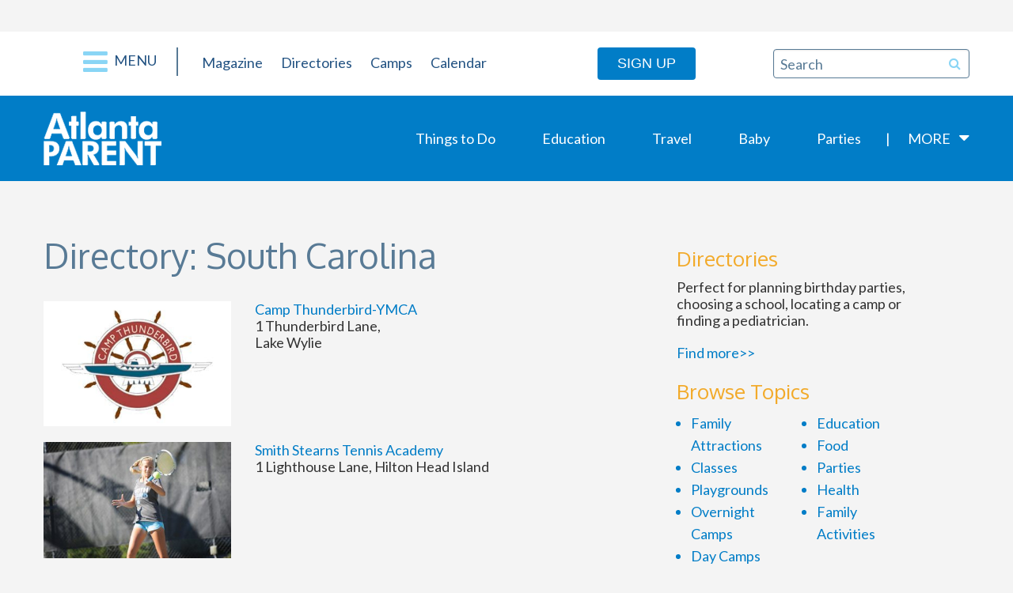

--- FILE ---
content_type: text/html; charset=UTF-8
request_url: https://www.atlantaparent.com/directory/wpbdp_category/south-carolina/
body_size: 16716
content:
<!DOCTYPE html>
<html lang="en-US">

<head>
	<meta charset="UTF-8">
<script type="text/javascript">
/* <![CDATA[ */
var gform;gform||(document.addEventListener("gform_main_scripts_loaded",function(){gform.scriptsLoaded=!0}),document.addEventListener("gform/theme/scripts_loaded",function(){gform.themeScriptsLoaded=!0}),window.addEventListener("DOMContentLoaded",function(){gform.domLoaded=!0}),gform={domLoaded:!1,scriptsLoaded:!1,themeScriptsLoaded:!1,isFormEditor:()=>"function"==typeof InitializeEditor,callIfLoaded:function(o){return!(!gform.domLoaded||!gform.scriptsLoaded||!gform.themeScriptsLoaded&&!gform.isFormEditor()||(gform.isFormEditor()&&console.warn("The use of gform.initializeOnLoaded() is deprecated in the form editor context and will be removed in Gravity Forms 3.1."),o(),0))},initializeOnLoaded:function(o){gform.callIfLoaded(o)||(document.addEventListener("gform_main_scripts_loaded",()=>{gform.scriptsLoaded=!0,gform.callIfLoaded(o)}),document.addEventListener("gform/theme/scripts_loaded",()=>{gform.themeScriptsLoaded=!0,gform.callIfLoaded(o)}),window.addEventListener("DOMContentLoaded",()=>{gform.domLoaded=!0,gform.callIfLoaded(o)}))},hooks:{action:{},filter:{}},addAction:function(o,r,e,t){gform.addHook("action",o,r,e,t)},addFilter:function(o,r,e,t){gform.addHook("filter",o,r,e,t)},doAction:function(o){gform.doHook("action",o,arguments)},applyFilters:function(o){return gform.doHook("filter",o,arguments)},removeAction:function(o,r){gform.removeHook("action",o,r)},removeFilter:function(o,r,e){gform.removeHook("filter",o,r,e)},addHook:function(o,r,e,t,n){null==gform.hooks[o][r]&&(gform.hooks[o][r]=[]);var d=gform.hooks[o][r];null==n&&(n=r+"_"+d.length),gform.hooks[o][r].push({tag:n,callable:e,priority:t=null==t?10:t})},doHook:function(r,o,e){var t;if(e=Array.prototype.slice.call(e,1),null!=gform.hooks[r][o]&&((o=gform.hooks[r][o]).sort(function(o,r){return o.priority-r.priority}),o.forEach(function(o){"function"!=typeof(t=o.callable)&&(t=window[t]),"action"==r?t.apply(null,e):e[0]=t.apply(null,e)})),"filter"==r)return e[0]},removeHook:function(o,r,t,n){var e;null!=gform.hooks[o][r]&&(e=(e=gform.hooks[o][r]).filter(function(o,r,e){return!!(null!=n&&n!=o.tag||null!=t&&t!=o.priority)}),gform.hooks[o][r]=e)}});
/* ]]> */
</script>

	<meta name='robots' content='index, follow, max-image-preview:large, max-snippet:-1, max-video-preview:-1' />
	<style>img:is([sizes="auto" i], [sizes^="auto," i]) { contain-intrinsic-size: 3000px 1500px }</style>
	
	<!-- This site is optimized with the Yoast SEO plugin v26.3 - https://yoast.com/wordpress/plugins/seo/ -->
	<title>Best Kids Overnight Camps South Carolina</title>
	<meta name="description" content="Looking for a summer camp experience just next door? Explore top South Carolina camps where kids can enjoy outdoor adventures, build new skills, and create lasting memories all summer long." />
	<link rel="canonical" href="https://www.atlantaparent.com/directory/wpbdp_category/south-carolina/" />
	<meta property="og:locale" content="en_US" />
	<meta property="og:type" content="article" />
	<meta property="og:title" content="Best Kids Overnight Camps South Carolina" />
	<meta property="og:description" content="Looking for a summer camp experience just next door? Explore top South Carolina camps where kids can enjoy outdoor adventures, build new skills, and create lasting memories all summer long." />
	<meta property="og:url" content="https://www.atlantaparent.com/directory/wpbdp_category/south-carolina/" />
	<meta property="og:site_name" content="NEW Atlanta Parent" />
	<meta name="twitter:card" content="summary_large_image" />
	<meta name="twitter:site" content="@AtlantaParent" />
	<script type="application/ld+json" class="yoast-schema-graph">{"@context":"https://schema.org","@graph":[{"@type":"CollectionPage","@id":"https://www.atlantaparent.com/directory/wpbdp_category/south-carolina/","url":"https://www.atlantaparent.com/directory/wpbdp_category/south-carolina/","name":"Best Kids Overnight Camps South Carolina","isPartOf":{"@id":"https://www.atlantaparent.com/#website"},"primaryImageOfPage":{"@id":"https://www.atlantaparent.com/directory/wpbdp_category/south-carolina/#primaryimage"},"image":{"@id":"https://www.atlantaparent.com/directory/wpbdp_category/south-carolina/#primaryimage"},"thumbnailUrl":"https://www.atlantaparent.com/wp-content/uploads/2020/02/Camp-Thunderbird-logo-for-ap-website.jpg","description":"Looking for a summer camp experience just next door? Explore top South Carolina camps where kids can enjoy outdoor adventures, build new skills, and create lasting memories all summer long.","breadcrumb":{"@id":"https://www.atlantaparent.com/directory/wpbdp_category/south-carolina/#breadcrumb"},"inLanguage":"en-US"},{"@type":"ImageObject","inLanguage":"en-US","@id":"https://www.atlantaparent.com/directory/wpbdp_category/south-carolina/#primaryimage","url":"https://www.atlantaparent.com/wp-content/uploads/2020/02/Camp-Thunderbird-logo-for-ap-website.jpg","contentUrl":"https://www.atlantaparent.com/wp-content/uploads/2020/02/Camp-Thunderbird-logo-for-ap-website.jpg","width":345,"height":245},{"@type":"BreadcrumbList","@id":"https://www.atlantaparent.com/directory/wpbdp_category/south-carolina/#breadcrumb","itemListElement":[{"@type":"ListItem","position":1,"name":"Home","item":"https://www.atlantaparent.com/"},{"@type":"ListItem","position":2,"name":"Camps","item":"https://www.atlantaparent.com/directory/wpbdp_category/camps/"},{"@type":"ListItem","position":3,"name":"Overnight Camps","item":"https://www.atlantaparent.com/directory/wpbdp_category/overnight-camps/"},{"@type":"ListItem","position":4,"name":"South Carolina"}]},{"@type":"WebSite","@id":"https://www.atlantaparent.com/#website","url":"https://www.atlantaparent.com/","name":"NEW Atlanta Parent","description":"Atlanta’s Source for Family Fun and Things To Do","publisher":{"@id":"https://www.atlantaparent.com/#organization"},"potentialAction":[{"@type":"SearchAction","target":{"@type":"EntryPoint","urlTemplate":"https://www.atlantaparent.com/?s={search_term_string}"},"query-input":{"@type":"PropertyValueSpecification","valueRequired":true,"valueName":"search_term_string"}}],"inLanguage":"en-US"},{"@type":"Organization","@id":"https://www.atlantaparent.com/#organization","name":"Atlanta Parent Magazine","url":"https://www.atlantaparent.com/","logo":{"@type":"ImageObject","inLanguage":"en-US","@id":"https://www.atlantaparent.com/#/schema/logo/image/","url":"https://atlantaparent.guidoclients.com/wp-content/uploads/2017/05/atlanta-parent-logo.png","contentUrl":"https://atlantaparent.guidoclients.com/wp-content/uploads/2017/05/atlanta-parent-logo.png","width":149,"height":68,"caption":"Atlanta Parent Magazine"},"image":{"@id":"https://www.atlantaparent.com/#/schema/logo/image/"},"sameAs":["https://www.facebook.com/AtlantaParentMagazine/","https://x.com/AtlantaParent","https://www.instagram.com/atlantaparent/"]}]}</script>
	<!-- / Yoast SEO plugin. -->


<link rel='dns-prefetch' href='//cdn.broadstreetads.com' />
<link rel='dns-prefetch' href='//a.omappapi.com' />
<link rel='dns-prefetch' href='//fonts.googleapis.com' />
<link rel="alternate" type="text/calendar" title="NEW Atlanta Parent &raquo; iCal Feed" href="https://www.atlantaparent.com/events/?ical=1" />
<!-- Business Directory RSS feed -->
<link rel="alternate" type="application/rss+xml" title="Directory &raquo; South Carolina Directory Category Feed" href="https://www.atlantaparent.com/feed/?post_type=wpbdp_listing&#038;wpbdp_category=south-carolina" />
<!-- /Business Directory RSS feed -->
<script type="text/javascript">
/* <![CDATA[ */
window._wpemojiSettings = {"baseUrl":"https:\/\/s.w.org\/images\/core\/emoji\/16.0.1\/72x72\/","ext":".png","svgUrl":"https:\/\/s.w.org\/images\/core\/emoji\/16.0.1\/svg\/","svgExt":".svg","source":{"concatemoji":"https:\/\/www.atlantaparent.com\/wp-includes\/js\/wp-emoji-release.min.js"}};
/*! This file is auto-generated */
!function(s,n){var o,i,e;function c(e){try{var t={supportTests:e,timestamp:(new Date).valueOf()};sessionStorage.setItem(o,JSON.stringify(t))}catch(e){}}function p(e,t,n){e.clearRect(0,0,e.canvas.width,e.canvas.height),e.fillText(t,0,0);var t=new Uint32Array(e.getImageData(0,0,e.canvas.width,e.canvas.height).data),a=(e.clearRect(0,0,e.canvas.width,e.canvas.height),e.fillText(n,0,0),new Uint32Array(e.getImageData(0,0,e.canvas.width,e.canvas.height).data));return t.every(function(e,t){return e===a[t]})}function u(e,t){e.clearRect(0,0,e.canvas.width,e.canvas.height),e.fillText(t,0,0);for(var n=e.getImageData(16,16,1,1),a=0;a<n.data.length;a++)if(0!==n.data[a])return!1;return!0}function f(e,t,n,a){switch(t){case"flag":return n(e,"\ud83c\udff3\ufe0f\u200d\u26a7\ufe0f","\ud83c\udff3\ufe0f\u200b\u26a7\ufe0f")?!1:!n(e,"\ud83c\udde8\ud83c\uddf6","\ud83c\udde8\u200b\ud83c\uddf6")&&!n(e,"\ud83c\udff4\udb40\udc67\udb40\udc62\udb40\udc65\udb40\udc6e\udb40\udc67\udb40\udc7f","\ud83c\udff4\u200b\udb40\udc67\u200b\udb40\udc62\u200b\udb40\udc65\u200b\udb40\udc6e\u200b\udb40\udc67\u200b\udb40\udc7f");case"emoji":return!a(e,"\ud83e\udedf")}return!1}function g(e,t,n,a){var r="undefined"!=typeof WorkerGlobalScope&&self instanceof WorkerGlobalScope?new OffscreenCanvas(300,150):s.createElement("canvas"),o=r.getContext("2d",{willReadFrequently:!0}),i=(o.textBaseline="top",o.font="600 32px Arial",{});return e.forEach(function(e){i[e]=t(o,e,n,a)}),i}function t(e){var t=s.createElement("script");t.src=e,t.defer=!0,s.head.appendChild(t)}"undefined"!=typeof Promise&&(o="wpEmojiSettingsSupports",i=["flag","emoji"],n.supports={everything:!0,everythingExceptFlag:!0},e=new Promise(function(e){s.addEventListener("DOMContentLoaded",e,{once:!0})}),new Promise(function(t){var n=function(){try{var e=JSON.parse(sessionStorage.getItem(o));if("object"==typeof e&&"number"==typeof e.timestamp&&(new Date).valueOf()<e.timestamp+604800&&"object"==typeof e.supportTests)return e.supportTests}catch(e){}return null}();if(!n){if("undefined"!=typeof Worker&&"undefined"!=typeof OffscreenCanvas&&"undefined"!=typeof URL&&URL.createObjectURL&&"undefined"!=typeof Blob)try{var e="postMessage("+g.toString()+"("+[JSON.stringify(i),f.toString(),p.toString(),u.toString()].join(",")+"));",a=new Blob([e],{type:"text/javascript"}),r=new Worker(URL.createObjectURL(a),{name:"wpTestEmojiSupports"});return void(r.onmessage=function(e){c(n=e.data),r.terminate(),t(n)})}catch(e){}c(n=g(i,f,p,u))}t(n)}).then(function(e){for(var t in e)n.supports[t]=e[t],n.supports.everything=n.supports.everything&&n.supports[t],"flag"!==t&&(n.supports.everythingExceptFlag=n.supports.everythingExceptFlag&&n.supports[t]);n.supports.everythingExceptFlag=n.supports.everythingExceptFlag&&!n.supports.flag,n.DOMReady=!1,n.readyCallback=function(){n.DOMReady=!0}}).then(function(){return e}).then(function(){var e;n.supports.everything||(n.readyCallback(),(e=n.source||{}).concatemoji?t(e.concatemoji):e.wpemoji&&e.twemoji&&(t(e.twemoji),t(e.wpemoji)))}))}((window,document),window._wpemojiSettings);
/* ]]> */
</script>
<link rel='stylesheet' id='tribe-events-pro-mini-calendar-block-styles-css' href='https://www.atlantaparent.com/wp-content/plugins/events-calendar-pro/build/css/tribe-events-pro-mini-calendar-block.css?ver=7.7.10' type='text/css' media='all' />
<style id='wp-emoji-styles-inline-css' type='text/css'>

	img.wp-smiley, img.emoji {
		display: inline !important;
		border: none !important;
		box-shadow: none !important;
		height: 1em !important;
		width: 1em !important;
		margin: 0 0.07em !important;
		vertical-align: -0.1em !important;
		background: none !important;
		padding: 0 !important;
	}
</style>
<link rel='stylesheet' id='wp-block-library-css' href='https://www.atlantaparent.com/wp-includes/css/dist/block-library/style.min.css' type='text/css' media='all' />
<style id='classic-theme-styles-inline-css' type='text/css'>
/*! This file is auto-generated */
.wp-block-button__link{color:#fff;background-color:#32373c;border-radius:9999px;box-shadow:none;text-decoration:none;padding:calc(.667em + 2px) calc(1.333em + 2px);font-size:1.125em}.wp-block-file__button{background:#32373c;color:#fff;text-decoration:none}
</style>
<style id='global-styles-inline-css' type='text/css'>
:root{--wp--preset--aspect-ratio--square: 1;--wp--preset--aspect-ratio--4-3: 4/3;--wp--preset--aspect-ratio--3-4: 3/4;--wp--preset--aspect-ratio--3-2: 3/2;--wp--preset--aspect-ratio--2-3: 2/3;--wp--preset--aspect-ratio--16-9: 16/9;--wp--preset--aspect-ratio--9-16: 9/16;--wp--preset--color--black: #000000;--wp--preset--color--cyan-bluish-gray: #abb8c3;--wp--preset--color--white: #ffffff;--wp--preset--color--pale-pink: #f78da7;--wp--preset--color--vivid-red: #cf2e2e;--wp--preset--color--luminous-vivid-orange: #ff6900;--wp--preset--color--luminous-vivid-amber: #fcb900;--wp--preset--color--light-green-cyan: #7bdcb5;--wp--preset--color--vivid-green-cyan: #00d084;--wp--preset--color--pale-cyan-blue: #8ed1fc;--wp--preset--color--vivid-cyan-blue: #0693e3;--wp--preset--color--vivid-purple: #9b51e0;--wp--preset--gradient--vivid-cyan-blue-to-vivid-purple: linear-gradient(135deg,rgba(6,147,227,1) 0%,rgb(155,81,224) 100%);--wp--preset--gradient--light-green-cyan-to-vivid-green-cyan: linear-gradient(135deg,rgb(122,220,180) 0%,rgb(0,208,130) 100%);--wp--preset--gradient--luminous-vivid-amber-to-luminous-vivid-orange: linear-gradient(135deg,rgba(252,185,0,1) 0%,rgba(255,105,0,1) 100%);--wp--preset--gradient--luminous-vivid-orange-to-vivid-red: linear-gradient(135deg,rgba(255,105,0,1) 0%,rgb(207,46,46) 100%);--wp--preset--gradient--very-light-gray-to-cyan-bluish-gray: linear-gradient(135deg,rgb(238,238,238) 0%,rgb(169,184,195) 100%);--wp--preset--gradient--cool-to-warm-spectrum: linear-gradient(135deg,rgb(74,234,220) 0%,rgb(151,120,209) 20%,rgb(207,42,186) 40%,rgb(238,44,130) 60%,rgb(251,105,98) 80%,rgb(254,248,76) 100%);--wp--preset--gradient--blush-light-purple: linear-gradient(135deg,rgb(255,206,236) 0%,rgb(152,150,240) 100%);--wp--preset--gradient--blush-bordeaux: linear-gradient(135deg,rgb(254,205,165) 0%,rgb(254,45,45) 50%,rgb(107,0,62) 100%);--wp--preset--gradient--luminous-dusk: linear-gradient(135deg,rgb(255,203,112) 0%,rgb(199,81,192) 50%,rgb(65,88,208) 100%);--wp--preset--gradient--pale-ocean: linear-gradient(135deg,rgb(255,245,203) 0%,rgb(182,227,212) 50%,rgb(51,167,181) 100%);--wp--preset--gradient--electric-grass: linear-gradient(135deg,rgb(202,248,128) 0%,rgb(113,206,126) 100%);--wp--preset--gradient--midnight: linear-gradient(135deg,rgb(2,3,129) 0%,rgb(40,116,252) 100%);--wp--preset--font-size--small: 13px;--wp--preset--font-size--medium: 20px;--wp--preset--font-size--large: 36px;--wp--preset--font-size--x-large: 42px;--wp--preset--spacing--20: 0.44rem;--wp--preset--spacing--30: 0.67rem;--wp--preset--spacing--40: 1rem;--wp--preset--spacing--50: 1.5rem;--wp--preset--spacing--60: 2.25rem;--wp--preset--spacing--70: 3.38rem;--wp--preset--spacing--80: 5.06rem;--wp--preset--shadow--natural: 6px 6px 9px rgba(0, 0, 0, 0.2);--wp--preset--shadow--deep: 12px 12px 50px rgba(0, 0, 0, 0.4);--wp--preset--shadow--sharp: 6px 6px 0px rgba(0, 0, 0, 0.2);--wp--preset--shadow--outlined: 6px 6px 0px -3px rgba(255, 255, 255, 1), 6px 6px rgba(0, 0, 0, 1);--wp--preset--shadow--crisp: 6px 6px 0px rgba(0, 0, 0, 1);}:where(.is-layout-flex){gap: 0.5em;}:where(.is-layout-grid){gap: 0.5em;}body .is-layout-flex{display: flex;}.is-layout-flex{flex-wrap: wrap;align-items: center;}.is-layout-flex > :is(*, div){margin: 0;}body .is-layout-grid{display: grid;}.is-layout-grid > :is(*, div){margin: 0;}:where(.wp-block-columns.is-layout-flex){gap: 2em;}:where(.wp-block-columns.is-layout-grid){gap: 2em;}:where(.wp-block-post-template.is-layout-flex){gap: 1.25em;}:where(.wp-block-post-template.is-layout-grid){gap: 1.25em;}.has-black-color{color: var(--wp--preset--color--black) !important;}.has-cyan-bluish-gray-color{color: var(--wp--preset--color--cyan-bluish-gray) !important;}.has-white-color{color: var(--wp--preset--color--white) !important;}.has-pale-pink-color{color: var(--wp--preset--color--pale-pink) !important;}.has-vivid-red-color{color: var(--wp--preset--color--vivid-red) !important;}.has-luminous-vivid-orange-color{color: var(--wp--preset--color--luminous-vivid-orange) !important;}.has-luminous-vivid-amber-color{color: var(--wp--preset--color--luminous-vivid-amber) !important;}.has-light-green-cyan-color{color: var(--wp--preset--color--light-green-cyan) !important;}.has-vivid-green-cyan-color{color: var(--wp--preset--color--vivid-green-cyan) !important;}.has-pale-cyan-blue-color{color: var(--wp--preset--color--pale-cyan-blue) !important;}.has-vivid-cyan-blue-color{color: var(--wp--preset--color--vivid-cyan-blue) !important;}.has-vivid-purple-color{color: var(--wp--preset--color--vivid-purple) !important;}.has-black-background-color{background-color: var(--wp--preset--color--black) !important;}.has-cyan-bluish-gray-background-color{background-color: var(--wp--preset--color--cyan-bluish-gray) !important;}.has-white-background-color{background-color: var(--wp--preset--color--white) !important;}.has-pale-pink-background-color{background-color: var(--wp--preset--color--pale-pink) !important;}.has-vivid-red-background-color{background-color: var(--wp--preset--color--vivid-red) !important;}.has-luminous-vivid-orange-background-color{background-color: var(--wp--preset--color--luminous-vivid-orange) !important;}.has-luminous-vivid-amber-background-color{background-color: var(--wp--preset--color--luminous-vivid-amber) !important;}.has-light-green-cyan-background-color{background-color: var(--wp--preset--color--light-green-cyan) !important;}.has-vivid-green-cyan-background-color{background-color: var(--wp--preset--color--vivid-green-cyan) !important;}.has-pale-cyan-blue-background-color{background-color: var(--wp--preset--color--pale-cyan-blue) !important;}.has-vivid-cyan-blue-background-color{background-color: var(--wp--preset--color--vivid-cyan-blue) !important;}.has-vivid-purple-background-color{background-color: var(--wp--preset--color--vivid-purple) !important;}.has-black-border-color{border-color: var(--wp--preset--color--black) !important;}.has-cyan-bluish-gray-border-color{border-color: var(--wp--preset--color--cyan-bluish-gray) !important;}.has-white-border-color{border-color: var(--wp--preset--color--white) !important;}.has-pale-pink-border-color{border-color: var(--wp--preset--color--pale-pink) !important;}.has-vivid-red-border-color{border-color: var(--wp--preset--color--vivid-red) !important;}.has-luminous-vivid-orange-border-color{border-color: var(--wp--preset--color--luminous-vivid-orange) !important;}.has-luminous-vivid-amber-border-color{border-color: var(--wp--preset--color--luminous-vivid-amber) !important;}.has-light-green-cyan-border-color{border-color: var(--wp--preset--color--light-green-cyan) !important;}.has-vivid-green-cyan-border-color{border-color: var(--wp--preset--color--vivid-green-cyan) !important;}.has-pale-cyan-blue-border-color{border-color: var(--wp--preset--color--pale-cyan-blue) !important;}.has-vivid-cyan-blue-border-color{border-color: var(--wp--preset--color--vivid-cyan-blue) !important;}.has-vivid-purple-border-color{border-color: var(--wp--preset--color--vivid-purple) !important;}.has-vivid-cyan-blue-to-vivid-purple-gradient-background{background: var(--wp--preset--gradient--vivid-cyan-blue-to-vivid-purple) !important;}.has-light-green-cyan-to-vivid-green-cyan-gradient-background{background: var(--wp--preset--gradient--light-green-cyan-to-vivid-green-cyan) !important;}.has-luminous-vivid-amber-to-luminous-vivid-orange-gradient-background{background: var(--wp--preset--gradient--luminous-vivid-amber-to-luminous-vivid-orange) !important;}.has-luminous-vivid-orange-to-vivid-red-gradient-background{background: var(--wp--preset--gradient--luminous-vivid-orange-to-vivid-red) !important;}.has-very-light-gray-to-cyan-bluish-gray-gradient-background{background: var(--wp--preset--gradient--very-light-gray-to-cyan-bluish-gray) !important;}.has-cool-to-warm-spectrum-gradient-background{background: var(--wp--preset--gradient--cool-to-warm-spectrum) !important;}.has-blush-light-purple-gradient-background{background: var(--wp--preset--gradient--blush-light-purple) !important;}.has-blush-bordeaux-gradient-background{background: var(--wp--preset--gradient--blush-bordeaux) !important;}.has-luminous-dusk-gradient-background{background: var(--wp--preset--gradient--luminous-dusk) !important;}.has-pale-ocean-gradient-background{background: var(--wp--preset--gradient--pale-ocean) !important;}.has-electric-grass-gradient-background{background: var(--wp--preset--gradient--electric-grass) !important;}.has-midnight-gradient-background{background: var(--wp--preset--gradient--midnight) !important;}.has-small-font-size{font-size: var(--wp--preset--font-size--small) !important;}.has-medium-font-size{font-size: var(--wp--preset--font-size--medium) !important;}.has-large-font-size{font-size: var(--wp--preset--font-size--large) !important;}.has-x-large-font-size{font-size: var(--wp--preset--font-size--x-large) !important;}
:where(.wp-block-post-template.is-layout-flex){gap: 1.25em;}:where(.wp-block-post-template.is-layout-grid){gap: 1.25em;}
:where(.wp-block-columns.is-layout-flex){gap: 2em;}:where(.wp-block-columns.is-layout-grid){gap: 2em;}
:root :where(.wp-block-pullquote){font-size: 1.5em;line-height: 1.6;}
</style>
<link rel='stylesheet' id='s8-responsive-slider-css' href='https://www.atlantaparent.com/wp-content/plugins/s8-responsive-slider/css/s8-responsive-slider.css' type='text/css' media='all' />
<link rel='stylesheet' id='category-sticky-post-css' href='https://www.atlantaparent.com/wp-content/plugins/category-sticky-post/css/plugin.css' type='text/css' media='all' />
<link rel='stylesheet' id='s8theme-google-fonts-css' href='//fonts.googleapis.com/css?family=Oxygen%3A300%2C400%2C700%7CLato' type='text/css' media='all' />
<link rel='stylesheet' id='s8theme-vendor-css' href='https://www.atlantaparent.com/wp-content/themes/atlanta-parent-magazine/assets/css/vendor.min.css' type='text/css' media='all' />
<link rel='stylesheet' id='s8theme-css' href='https://www.atlantaparent.com/wp-content/themes/atlanta-parent-magazine/assets/css/main.min.css' type='text/css' media='all' />
<link rel='stylesheet' id='wpbdp-widgets-css' href='https://www.atlantaparent.com/wp-content/plugins/business-directory-plugin/assets/css/widgets.min.css?ver=6.4.20' type='text/css' media='all' />
<link rel='stylesheet' id='wpbdp-base-css-css' href='https://www.atlantaparent.com/wp-content/plugins/business-directory-plugin/assets/css/wpbdp.min.css?ver=6.4.20' type='text/css' media='all' />
<style id='wpbdp-base-css-inline-css' type='text/css'>
html,body{--bd-main-color:#32373c;--bd-main-color-20:#569AF633;--bd-main-color-8:#569AF614;--bd-thumbnail-width:150px;--bd-thumbnail-height:150px;--bd-button-text-color:#fff;--bd-button-bg-color:#32373c;}
.wpbdp-plan-action input[type=radio]+ label span:before{content:'Select';}.wpbdp-plan-action input[type=radio]:checked + label span:before{content:'Selected';}
</style>
<link rel='stylesheet' id='wpbdp-pro-css' href='https://www.atlantaparent.com/wp-content/plugins/business-directory-premium/resources/bd.min.css?ver=5.6.6' type='text/css' media='all' />
<link rel='stylesheet' id='default-styles.min-css' href='https://www.atlantaparent.com/wp-content/plugins/business-directory-plugin/themes/default/assets/styles.min.css?ver=6.4.20' type='text/css' media='all' />
<script async data-cfasync='false' type="text/javascript" src="//cdn.broadstreetads.com/init-2.min.js?v=1.51.10" id="broadstreet-init-js"></script>
<script type="text/javascript" src="https://www.atlantaparent.com/wp-includes/js/jquery/jquery.min.js?ver=3.7.1" id="jquery-core-js"></script>
<script type="text/javascript" src="https://www.atlantaparent.com/wp-includes/js/jquery/jquery-migrate.min.js?ver=3.4.1" id="jquery-migrate-js"></script>
<script type="text/javascript" src="https://www.atlantaparent.com/wp-content/plugins/s8-responsive-slider/js/jquery.flexslider-min.js" id="s8-flexslider-js"></script>
<script type="text/javascript" src="https://www.atlantaparent.com/wp-content/plugins/s8-responsive-slider/js/jquery.fitvids.js" id="s8-slider-fitvids-js"></script>
<script type="text/javascript" src="https://www.atlantaparent.com/wp-content/plugins/s8-responsive-slider/js/s8-responsive-slider.js" id="s8-responsive-slider-js"></script>
<link rel="https://api.w.org/" href="https://www.atlantaparent.com/wp-json/" /><link rel="alternate" title="JSON" type="application/json" href="https://www.atlantaparent.com/wp-json/wp/v2/wpbdp_category/141" /><link rel="EditURI" type="application/rsd+xml" title="RSD" href="https://www.atlantaparent.com/xmlrpc.php?rsd" />

<meta name="tec-api-version" content="v1"><meta name="tec-api-origin" content="https://www.atlantaparent.com"><link rel="alternate" href="https://www.atlantaparent.com/wp-json/tribe/events/v1/" /><!-- Global site tag (gtag.js) - Google Analytics -->
<script async src="https://www.googletagmanager.com/gtag/js?id=UA-1625068-1"></script>
<script>
  window.dataLayer = window.dataLayer || [];
  function gtag(){dataLayer.push(arguments);}
  gtag('js', new Date());

  gtag('config', 'UA-1625068-1');
</script>

<!-- Global site tag (gtag.js) - Google Analytics -->
<script async src="https://www.googletagmanager.com/gtag/js?id=G-Z133TEEHTW"></script>
<script>
  window.dataLayer = window.dataLayer || [];
  function gtag(){dataLayer.push(arguments);}
  gtag('js', new Date());

  gtag('config', 'G-Z133TEEHTW');
</script>

<meta name="p:domain_verify" content="e719d6f6ba2847d205fe1d284ce6b304"/>
<meta name="viewport" content="width=device-width, initial-scale=1.0">
<link rel="pingback" href="https://www.atlantaparent.com/xmlrpc.php" />
<link rel="profile" href="https://gmpg.org/xfn/11" />
    <style>
        .category-sticky {
            border-color: #89d5f5;
        }

        .wpbdp-categories > li > ul {
            margin-bottom: 25px;
        }

        .wpbdp-main-box {
            display: none;
        }

        body.post-type-archive-tribe_events .tribe-mini-calendar-grid-wrapper {
            display: none;
        }
    </style>
        
</head>

<body data-rsssl=1 class="archive tax-wpbdp_category term-south-carolina term-141 wp-theme-atlanta-parent-magazine tribe-no-js wpbdp-with-button-styles business-directory wpbdp-view-show_category wpbdp-wp-theme-atlanta-parent-magazine wpbdp-view-taxonomy wpbdp-theme-default tribe-theme-atlanta-parent-magazine">


<div id="wrap"  class="wrap">


	
	<!--
<div class="mobile-nav-bar text-right show-for-small-only">
	<i class="fa fa-bars fa-2x responsive-menu-toggle"></i>
</div>
-->

<div class="masthead show-for-large-up">

	<div class="row">
		<div class="column small-12 medium-8 medium-offset-2 text-center">

			<!--script type="text/javascript">
				GA_googleFillSlot("NS_HomePage_Leaderboard_Top_728x90");
			</script-->
			
			<!-- GPT AdSlot 1 for Ad unit 'NS_HomePage_Leaderboard_Top_728x90' ### Size: [[728,90]] -->
<!-- Adslot's refresh function: googletag.pubads().refresh([gptadslots[0]]) -->
<!-- <div id='div-gpt-ad-4137543-1'>
  <script>
    googletag.cmd.push(function() { googletag.display('div-gpt-ad-4137543-1'); });
  </script>
</div> -->
<!-- End AdSlot 1 -->

		</div>
	</div>

</div>
	

	
	<div class="show-for-large-up">

	<header id="header"  class="header" class="">

		<div id="header-inner"  class="header-inner row">

				<div class="responsive-nav">
		<div class="text-right menu-header">
			<span class="responsive-menu-toggle">
				<i class="fa fa-times"></i>
				Menu
			</span>
		</div>
		<div class="responsive-nav-inner">
			<nav class="menu-hamburger-menu-container"><ul id="menu-hamburger-menu" class="menu"><li id="menu-item-5094" class="menu-item menu-item-type-post_type menu-item-object-page menu-item-home first-menu-item menu-item-5094"><a href="https://www.atlantaparent.com/">Home</a></li>
<li id="menu-item-16243" class="menu-item menu-item-type-post_type menu-item-object-page current_page_parent menu-item-16243"><a href="https://www.atlantaparent.com/articles/">Latest Posts</a></li>
<li id="menu-item-5064" class="menu-item menu-item-type-post_type menu-item-object-page menu-item-5064"><a href="https://www.atlantaparent.com/browse-topics/">Browse Topics</a></li>
<li id="menu-item-13571" class="menu-item menu-item-type-post_type_archive menu-item-object-apm-magazine menu-item-13571"><a href="https://www.atlantaparent.com/magazine/">Magazines</a></li>
<li id="menu-item-5065" class="menu-item menu-item-type-post_type menu-item-object-page menu-item-5065"><a href="https://www.atlantaparent.com/directory/">Directory</a></li>
<li id="menu-item-5095" class="menu-item menu-item-type-post_type menu-item-object-page menu-item-5095"><a href="https://www.atlantaparent.com/about_atlanta_parent/">About Us</a></li>
<li id="menu-item-18012" class="menu-item menu-item-type-post_type menu-item-object-page menu-item-18012"><a href="https://www.atlantaparent.com/advertise_with_us/">Advertise With Us</a></li>
<li id="menu-item-5093" class="menu-item menu-item-type-post_type menu-item-object-page last-menu-item menu-item-5093"><a href="https://www.atlantaparent.com/contact/">Contact Us</a></li>
</ul></nav>		</div>
	</div>
	
			<div class="show-for-large-up">
	<div class="column small-2 hide-for-small-only">
		<p>
			<a class="responsive-menu-toggle pull-right" href="#">
				<i class="fa fa-bars fa-2x"></i> Menu
			</a>
		</p>
	</div>
	<div class="column small-5">
		<nav class="menu-utility-menu-container"><ul id="menu-utility-menu" class="menu list-inline"><li id="menu-item-5010" class="menu-item menu-item-type-custom menu-item-object-custom first-menu-item menu-item-5010"><a href="/magazine">Magazine</a></li>
<li id="menu-item-35412" class="menu-item menu-item-type-post_type menu-item-object-page menu-item-35412"><a href="https://www.atlantaparent.com/directory/">Directories</a></li>
<li id="menu-item-33849" class="menu-item menu-item-type-taxonomy menu-item-object-category menu-item-33849"><a href="https://www.atlantaparent.com/category/camps/">Camps</a></li>
<li id="menu-item-5011" class="menu-item menu-item-type-custom menu-item-object-custom last-menu-item menu-item-5011"><a href="/events/">Calendar</a></li>
</ul></nav>	</div>
	<div class="column small-5">
		<a href="#" class="button sign-up left manual-optin-trigger" data-optin-slug="rds175ufebfikekp" >Sign Up</a>
		<form role="search" method="get" class="search-form" action="https://www.atlantaparent.com/">
	<input type="search" class="search-field" name="s" placeholder="Search"
	       value=""/>
	<button type="submit" class="button button-search-submit"><i class="fa fa-search"></i></button>
</form>
	</div>
</div>

			
		</div>
		<!-- .header-inner -->

	</header>
	<!-- .header -->

	</div>
	

	
	<div class="mobile-header hide-for-large-up">

    <div class="logo-bar" style="text-align: center; padding: 15px;">
        <a href="https://www.atlantaparent.com">
            <img src="https://www.atlantaparent.com/wp-content/themes/atlanta-parent-magazine/assets/images/logo-blue.png">
        </a>
    </div>

    <div class="menu-bar top-bar">

        <div class="pull-left">
            <nav class="menu-mobile-menu-container"><ul id="menu-mobile-menu" class="menu"><li id="menu-item-12890" class="menu-item menu-item-type-custom menu-item-object-custom menu-item-has-children first-menu-item menu-item-12890"><a href="#">Main</a>
<ul class="sub-menu">
	<li id="menu-item-16205" class="menu-item menu-item-type-post_type menu-item-object-page menu-item-home menu-item-16205"><a href="https://www.atlantaparent.com/">Home</a></li>
	<li id="menu-item-16242" class="menu-item menu-item-type-post_type menu-item-object-page current_page_parent menu-item-16242"><a href="https://www.atlantaparent.com/articles/">Latest Posts</a></li>
	<li id="menu-item-12893" class="menu-item menu-item-type-post_type menu-item-object-page menu-item-12893"><a href="https://www.atlantaparent.com/browse-topics/">Browse Topics</a></li>
	<li id="menu-item-12894" class="menu-item menu-item-type-post_type_archive menu-item-object-apm-magazine menu-item-12894"><a href="https://www.atlantaparent.com/magazine/">Magazines</a></li>
	<li id="menu-item-12895" class="menu-item menu-item-type-custom menu-item-object-custom menu-item-12895"><a href="https://www.atlantaparent.com/events/">Calendar</a></li>
	<li id="menu-item-35413" class="menu-item menu-item-type-post_type menu-item-object-page menu-item-35413"><a href="https://www.atlantaparent.com/directory/">Directories</a></li>
</ul>
</li>
<li id="menu-item-12891" class="menu-item menu-item-type-custom menu-item-object-custom menu-item-has-children menu-item-12891"><a href="#">Topics</a>
<ul class="sub-menu">
	<li id="menu-item-12910" class="menu-item menu-item-type-taxonomy menu-item-object-category menu-item-12910"><a href="https://www.atlantaparent.com/category/local-fun-things-to-do/">Things to Do</a></li>
	<li id="menu-item-12914" class="menu-item menu-item-type-taxonomy menu-item-object-category menu-item-12914"><a href="https://www.atlantaparent.com/category/camps/">Camps</a></li>
	<li id="menu-item-12897" class="menu-item menu-item-type-taxonomy menu-item-object-category menu-item-12897"><a href="https://www.atlantaparent.com/category/education/">Education</a></li>
	<li id="menu-item-12899" class="menu-item menu-item-type-taxonomy menu-item-object-category menu-item-12899"><a href="https://www.atlantaparent.com/category/parties/">Parties</a></li>
	<li id="menu-item-12898" class="menu-item menu-item-type-taxonomy menu-item-object-category menu-item-12898"><a href="https://www.atlantaparent.com/category/top-events/">Top Events</a></li>
	<li id="menu-item-12900" class="menu-item menu-item-type-taxonomy menu-item-object-category menu-item-12900"><a href="https://www.atlantaparent.com/category/travel/">Travel</a></li>
	<li id="menu-item-12912" class="menu-item menu-item-type-taxonomy menu-item-object-category menu-item-12912"><a href="https://www.atlantaparent.com/category/food/">Food</a></li>
	<li id="menu-item-33333" class="menu-item menu-item-type-taxonomy menu-item-object-category menu-item-33333"><a href="https://www.atlantaparent.com/category/baby/">Baby</a></li>
	<li id="menu-item-12911" class="menu-item menu-item-type-taxonomy menu-item-object-category menu-item-12911"><a href="https://www.atlantaparent.com/category/parenting/">Parenting</a></li>
	<li id="menu-item-12915" class="menu-item menu-item-type-taxonomy menu-item-object-category menu-item-12915"><a href="https://www.atlantaparent.com/category/mom-approved-doctors/">Health</a></li>
	<li id="menu-item-12913" class="menu-item menu-item-type-taxonomy menu-item-object-category menu-item-12913"><a href="https://www.atlantaparent.com/category/best-of-family-fun-awards/">Best of Family Fun</a></li>
</ul>
</li>
<li id="menu-item-12892" class="menu-item menu-item-type-custom menu-item-object-custom menu-item-has-children menu-item-12892"><a href="#">More</a>
<ul class="sub-menu">
	<li id="menu-item-12901" class="menu-item menu-item-type-post_type menu-item-object-page menu-item-home menu-item-12901"><a href="https://www.atlantaparent.com/">Home</a></li>
	<li id="menu-item-12902" class="menu-item menu-item-type-post_type menu-item-object-page menu-item-12902"><a href="https://www.atlantaparent.com/browse-topics/">Browse Topics</a></li>
	<li id="menu-item-12906" class="menu-item menu-item-type-post_type menu-item-object-page menu-item-12906"><a href="https://www.atlantaparent.com/findamagazine/">Find a Magazine</a></li>
	<li id="menu-item-12903" class="menu-item menu-item-type-post_type menu-item-object-page menu-item-12903"><a href="https://www.atlantaparent.com/directory/">Directory</a></li>
	<li id="menu-item-12904" class="menu-item menu-item-type-post_type menu-item-object-page menu-item-12904"><a href="https://www.atlantaparent.com/about_atlanta_parent/">About Us</a></li>
	<li id="menu-item-19897" class="menu-item menu-item-type-post_type menu-item-object-page menu-item-19897"><a href="https://www.atlantaparent.com/advertise_with_us/">Advertise With Us</a></li>
	<li id="menu-item-12905" class="menu-item menu-item-type-post_type menu-item-object-page last-menu-item menu-item-12905"><a href="https://www.atlantaparent.com/contact/">Contact Us</a></li>
</ul>
</li>
</ul></nav>        </div>

        <div class="pull-right">
            <ul>
                <li class="search" id="search-toggle">
                    <i class="fa fa-search"></i>
                </li>
            </ul>
        </div>

        <div class="clearfix"></div>

    </div>

    <div id="menu-bar-search-container">
        <form role="search" method="get" class="search-form" action="https://www.atlantaparent.com/">
        <div class="row">
            <div class="large-12 columns">
                <div class="row collapse">
                    <div class="small-10 columns">
                        <input type="text" style="margin-bottom: 0;" name="s" placeholder="Search">
                    </div>
                    <div class="small-2 columns">
                        <button type="submit" class="button postfix"  style="margin-bottom: 0;">Search</button>
                    </div>
                </div>
            </div>
        </div>
        </form>
    </div>


    <div class="menus-container">

        <nav class="menu-mobile-menu-container"><ul id="menu-mobile-menu-1" class="menu"><li class="menu-item menu-item-type-custom menu-item-object-custom menu-item-has-children first-menu-item menu-item-12890"><a href="#">Main</a>
<ul class="sub-menu">
	<li class="menu-item menu-item-type-post_type menu-item-object-page menu-item-home menu-item-16205"><a href="https://www.atlantaparent.com/">Home</a></li>
	<li class="menu-item menu-item-type-post_type menu-item-object-page current_page_parent menu-item-16242"><a href="https://www.atlantaparent.com/articles/">Latest Posts</a></li>
	<li class="menu-item menu-item-type-post_type menu-item-object-page menu-item-12893"><a href="https://www.atlantaparent.com/browse-topics/">Browse Topics</a></li>
	<li class="menu-item menu-item-type-post_type_archive menu-item-object-apm-magazine menu-item-12894"><a href="https://www.atlantaparent.com/magazine/">Magazines</a></li>
	<li class="menu-item menu-item-type-custom menu-item-object-custom menu-item-12895"><a href="https://www.atlantaparent.com/events/">Calendar</a></li>
	<li class="menu-item menu-item-type-post_type menu-item-object-page menu-item-35413"><a href="https://www.atlantaparent.com/directory/">Directories</a></li>
</ul>
</li>
<li class="menu-item menu-item-type-custom menu-item-object-custom menu-item-has-children menu-item-12891"><a href="#">Topics</a>
<ul class="sub-menu">
	<li class="menu-item menu-item-type-taxonomy menu-item-object-category menu-item-12910"><a href="https://www.atlantaparent.com/category/local-fun-things-to-do/">Things to Do</a></li>
	<li class="menu-item menu-item-type-taxonomy menu-item-object-category menu-item-12914"><a href="https://www.atlantaparent.com/category/camps/">Camps</a></li>
	<li class="menu-item menu-item-type-taxonomy menu-item-object-category menu-item-12897"><a href="https://www.atlantaparent.com/category/education/">Education</a></li>
	<li class="menu-item menu-item-type-taxonomy menu-item-object-category menu-item-12899"><a href="https://www.atlantaparent.com/category/parties/">Parties</a></li>
	<li class="menu-item menu-item-type-taxonomy menu-item-object-category menu-item-12898"><a href="https://www.atlantaparent.com/category/top-events/">Top Events</a></li>
	<li class="menu-item menu-item-type-taxonomy menu-item-object-category menu-item-12900"><a href="https://www.atlantaparent.com/category/travel/">Travel</a></li>
	<li class="menu-item menu-item-type-taxonomy menu-item-object-category menu-item-12912"><a href="https://www.atlantaparent.com/category/food/">Food</a></li>
	<li class="menu-item menu-item-type-taxonomy menu-item-object-category menu-item-33333"><a href="https://www.atlantaparent.com/category/baby/">Baby</a></li>
	<li class="menu-item menu-item-type-taxonomy menu-item-object-category menu-item-12911"><a href="https://www.atlantaparent.com/category/parenting/">Parenting</a></li>
	<li class="menu-item menu-item-type-taxonomy menu-item-object-category menu-item-12915"><a href="https://www.atlantaparent.com/category/mom-approved-doctors/">Health</a></li>
	<li class="menu-item menu-item-type-taxonomy menu-item-object-category menu-item-12913"><a href="https://www.atlantaparent.com/category/best-of-family-fun-awards/">Best of Family Fun</a></li>
</ul>
</li>
<li class="menu-item menu-item-type-custom menu-item-object-custom menu-item-has-children menu-item-12892"><a href="#">More</a>
<ul class="sub-menu">
	<li class="menu-item menu-item-type-post_type menu-item-object-page menu-item-home menu-item-12901"><a href="https://www.atlantaparent.com/">Home</a></li>
	<li class="menu-item menu-item-type-post_type menu-item-object-page menu-item-12902"><a href="https://www.atlantaparent.com/browse-topics/">Browse Topics</a></li>
	<li class="menu-item menu-item-type-post_type menu-item-object-page menu-item-12906"><a href="https://www.atlantaparent.com/findamagazine/">Find a Magazine</a></li>
	<li class="menu-item menu-item-type-post_type menu-item-object-page menu-item-12903"><a href="https://www.atlantaparent.com/directory/">Directory</a></li>
	<li class="menu-item menu-item-type-post_type menu-item-object-page menu-item-12904"><a href="https://www.atlantaparent.com/about_atlanta_parent/">About Us</a></li>
	<li class="menu-item menu-item-type-post_type menu-item-object-page menu-item-19897"><a href="https://www.atlantaparent.com/advertise_with_us/">Advertise With Us</a></li>
	<li class="menu-item menu-item-type-post_type menu-item-object-page last-menu-item menu-item-12905"><a href="https://www.atlantaparent.com/contact/">Contact Us</a></li>
</ul>
</li>
</ul></nav>
    </div>

    <div class="ad-container">

        <div class="row">
            <div class="column small-12 medium-12 text-center">
                
<!-- <div id='div-gpt-ad-4137543-2'>
  <script>
    googletag.cmd.push(function() { googletag.display('div-gpt-ad-4137543-2'); });
  </script>
</div> -->
				<broadstreet-zone zone-id="150229" active-style="text-align:center;"></broadstreet-zone>
            </div>
        </div>
    </div>


</div>
<div class="show-for-large-up">
<div id="header-secondary"  class="header-secondary subpage">
	<div id="header-secondary-inner"  class="header-secondary-inner row">
		<div class="menu-overlay">
			<div class="column small-12">
				<div class="row">
					<div class="column small-3">
						<a href='https://www.atlantaparent.com/' title='NEW Atlanta Parent' class='site_branding_link'><img width="149" height="68" src="https://www.atlantaparent.com/wp-content/uploads/2016/07/logo.png" class="attachment-full size-full" alt="" decoding="async" loading="lazy" /></a>					</div>
					<div class="column small-9 nav-main text-right">
						<nav class="menu-main-menu-container"><ul id="menu-main-menu" class="menu list-inline"><li id="menu-item-5028" class="menu-item menu-item-type-taxonomy menu-item-object-category first-menu-item menu-item-5028"><a href="https://www.atlantaparent.com/category/local-fun-things-to-do/">Things to Do</a></li>
<li id="menu-item-9226" class="menu-item menu-item-type-taxonomy menu-item-object-category menu-item-9226"><a href="https://www.atlantaparent.com/category/education/">Education</a></li>
<li id="menu-item-5030" class="menu-item menu-item-type-taxonomy menu-item-object-category menu-item-5030"><a href="https://www.atlantaparent.com/category/travel/">Travel</a></li>
<li id="menu-item-33332" class="menu-item menu-item-type-taxonomy menu-item-object-category menu-item-33332"><a href="https://www.atlantaparent.com/category/baby/">Baby</a></li>
<li id="menu-item-9228" class="menu-item menu-item-type-taxonomy menu-item-object-category menu-item-9228"><a href="https://www.atlantaparent.com/category/parties/">Parties</a></li>
<li id="menu-item-5018" class="menu-item menu-item-type-custom menu-item-object-custom menu-item-has-children menu-item-5018"><a href="#">More</a>
<ul class="sub-menu">
	<li id="menu-item-35414" class="menu-item menu-item-type-post_type menu-item-object-page menu-item-35414"><a href="https://www.atlantaparent.com/browse-topics/">Browse Topics</a></li>
	<li id="menu-item-5031" class="menu-item menu-item-type-taxonomy menu-item-object-category menu-item-5031"><a href="https://www.atlantaparent.com/category/food/">Food</a></li>
	<li id="menu-item-5029" class="menu-item menu-item-type-taxonomy menu-item-object-category menu-item-5029"><a href="https://www.atlantaparent.com/category/top-events/">Top Events</a></li>
	<li id="menu-item-16101" class="menu-item menu-item-type-post_type menu-item-object-page current_page_parent menu-item-16101"><a href="https://www.atlantaparent.com/articles/">Latest Posts</a></li>
	<li id="menu-item-67334" class="menu-item menu-item-type-taxonomy menu-item-object-category menu-item-67334"><a href="https://www.atlantaparent.com/category/bestfamilybusinesses/">Best Family Businesses</a></li>
	<li id="menu-item-9229" class="menu-item menu-item-type-taxonomy menu-item-object-category menu-item-9229"><a href="https://www.atlantaparent.com/category/mom-approved-doctors/">Health</a></li>
	<li id="menu-item-69130" class="menu-item menu-item-type-taxonomy menu-item-object-category menu-item-69130"><a href="https://www.atlantaparent.com/category/neighborhoods/">Neighborhoods</a></li>
	<li id="menu-item-16105" class="menu-item menu-item-type-taxonomy menu-item-object-category menu-item-16105"><a href="https://www.atlantaparent.com/category/parenting/">Parenting</a></li>
	<li id="menu-item-9230" class="menu-item menu-item-type-taxonomy menu-item-object-category last-menu-item menu-item-9230"><a href="https://www.atlantaparent.com/category/best-of-family-fun-awards/">Best of Family Fun Awards</a></li>
</ul>
</li>
</ul></nav>					</div>
				</div>
			</div>
		</div>

	</div><!-- .header-secondary-inner -->

</div><!-- .header-secondary -->
</div>



	

	
	<div id="main"  class="main">

		<div id="main-inner"  class="main-inner row">

			
			<div id="content"  class="content columns medium-8">

				
<h1>Directory: South Carolina</h1>


			
				<div class="row">
		<article>
			<div class="columns small-12 medium-4">
								<a href="https://www.atlantaparent.com/directory/15767/camp-thunderbird-ymca/">
					<img src="https://www.atlantaparent.com/wp-content/uploads/2020/02/Camp-Thunderbird-logo-for-ap-website-345x230.jpg">
				</a>
							</div>
			<div class="columns small-12 medium-8">
				<p>

					<a href="https://www.atlantaparent.com/directory/15767/camp-thunderbird-ymca/">
						Camp Thunderbird-YMCA					</a><br>

					<!-- Address -->
											1 Thunderbird Lane, 
<br>Lake Wylie<br>
											
									</p>
			</div>
		</article>
	</div>

	
			
				<div class="row">
		<article>
			<div class="columns small-12 medium-4">
								<a href="https://www.atlantaparent.com/directory/32226/smith-stearns-tennis-academy/">
					<img src="https://www.atlantaparent.com/wp-content/uploads/2020/01/PDB-Smith-Stearns-x-1024-px-370x230.jpg">
				</a>
							</div>
			<div class="columns small-12 medium-8">
				<p>

					<a href="https://www.atlantaparent.com/directory/32226/smith-stearns-tennis-academy/">
						Smith Stearns Tennis Academy					</a><br>

					<!-- Address -->
											1 Lighthouse Lane, Hilton Head Island<br>
											
									</p>
			</div>
		</article>
	</div>

	
			
				<div class="row">
		<article>
			<div class="columns small-12 medium-4">
								<a href="https://www.atlantaparent.com/directory/68458/wildwater-family-adventure-camp/">
					<img src="https://www.atlantaparent.com/wp-content/smush-webp/2025/01/PDB-25-wildwater-logo-345x230.jpg.webp">
				</a>
							</div>
			<div class="columns small-12 medium-8">
				<p>

					<a href="https://www.atlantaparent.com/directory/68458/wildwater-family-adventure-camp/">
						Wildwater Family Adventure Camp					</a><br>

					<!-- Address -->
											1251 Academy Rd.
<br>Long Creek, SC<br>
													29658<br>
											
									</p>
			</div>
		</article>
	</div>

	
			
				<div class="row">
		<article>
			<div class="columns small-12 medium-4">
								<a href="https://www.atlantaparent.com/directory/29529/asburyhillscamp/">
					<img src="https://www.atlantaparent.com/wp-content/uploads/2018/01/board2022-720-e1738010699533-370x230.jpg">
				</a>
							</div>
			<div class="columns small-12 medium-8">
				<p>

					<a href="https://www.atlantaparent.com/directory/29529/asburyhillscamp/">
						Asbury Hills Camp &amp; Retreat Center					</a><br>

					<!-- Address -->
											150 Asbury Drive, 
<br>Cleveland<br>
											
									</p>
			</div>
		</article>
	</div>

	
			
				<div class="row">
		<article>
			<div class="columns small-12 medium-4">
							</div>
			<div class="columns small-12 medium-8">
				<p>

					<a href="https://www.atlantaparent.com/directory/15897/camden-military-adventure-camp/">
						Camden Military Adventure Camp					</a><br>

					<!-- Address -->
											520 Hwy 1 North,
<br>Camden<br>
											
									</p>
			</div>
		</article>
	</div>

	
			
				<div class="row">
		<article>
			<div class="columns small-12 medium-4">
							</div>
			<div class="columns small-12 medium-8">
				<p>

					<a href="https://www.atlantaparent.com/directory/15902/camp-chatuga/">
						Camp Chatuga					</a><br>

					<!-- Address -->
											291 Camp Chatuga Road, Mountain Rest<br>
											
									</p>
			</div>
		</article>
	</div>

	
			
				<div class="row">
		<article>
			<div class="columns small-12 medium-4">
							</div>
			<div class="columns small-12 medium-8">
				<p>

					<a href="https://www.atlantaparent.com/directory/9195/ymca-camp-greenville/">
						Camp Greenville-YMCA					</a><br>

					<!-- Address -->
											4399 YMCA Camp Road, Cleveland<br>
											
									</p>
			</div>
		</article>
	</div>

	
			
				<div class="row">
		<article>
			<div class="columns small-12 medium-4">
							</div>
			<div class="columns small-12 medium-8">
				<p>

					<a href="https://www.atlantaparent.com/directory/15903/clemson-universitys-youth-learning-institute/">
						Clemson University&#039;s Youth Learning Institute					</a><br>

					<!-- Address -->
											Five South Carolina Locations<br>
											
									</p>
			</div>
		</article>
	</div>

	
			
				<div class="row">
		<article>
			<div class="columns small-12 medium-4">
							</div>
			<div class="columns small-12 medium-8">
				<p>

					<a href="https://www.atlantaparent.com/directory/15905/international-junior-golf-academy/">
						International Junior Golf Academy					</a><br>

					<!-- Address -->
											1 Pinecrest Way, 
<br>Bluffton<br>
											
									</p>
			</div>
		</article>
	</div>

	
</div><!-- .content -->

<aside id="primary-sidebar"  class="sidebar small-12 columns medium-4">

	<article id="block-4" class="widget widget_block"><div class="block-4-inner"><p>
<!--<div id='div-gpt-ad-4137543-27'>
  <script>
    googletag.cmd.push(function() { googletag.display('div-gpt-ad-4137543-27'); });
  </script>
</div>-->
<broadstreet-zone zone-id="150304" active-style="text-align:center;"></broadstreet-zone>
</p>
<p>
	


<!--<div id='div-gpt-ad-4137543-28'>
  <script>
    googletag.cmd.push(function() { googletag.display('div-gpt-ad-4137543-28'); });
  </script>
</div>-->
<broadstreet-zone zone-id="150305" active-style="text-align:center;"></broadstreet-zone>
</p></div></article><article id="text-2" class="widget widget_text"><div class="text-2-inner"><h4 class="widget-title">Directories</h4>			<div class="textwidget"><p>Perfect for planning birthday parties, choosing a school, locating a camp or finding a pediatrician.</p>
<p><a href="/directory/">Find more>></a></p>
</div>
		</div></article><article id="nav_menu-2" class="widget widget_nav_menu"><div class="nav_menu-2-inner"><h4 class="widget-title">Browse Topics</h4><nav class="menu-browse-topics-container"><ul id="menu-browse-topics" class="menu"><li id="menu-item-13999" class="menu-item menu-item-type-taxonomy menu-item-object-category first-menu-item menu-item-13999"><a href="https://www.atlantaparent.com/category/activities-family/family-attractions/">Family Attractions</a></li>
<li id="menu-item-13994" class="menu-item menu-item-type-taxonomy menu-item-object-category menu-item-13994"><a href="https://www.atlantaparent.com/category/classes/">Classes</a></li>
<li id="menu-item-13987" class="menu-item menu-item-type-taxonomy menu-item-object-category menu-item-13987"><a href="https://www.atlantaparent.com/category/activities-family/playgrounds/">Playgrounds</a></li>
<li id="menu-item-13995" class="menu-item menu-item-type-taxonomy menu-item-object-category menu-item-13995"><a href="https://www.atlantaparent.com/category/camps/overnight-camps/">Overnight Camps</a></li>
<li id="menu-item-13996" class="menu-item menu-item-type-taxonomy menu-item-object-category menu-item-13996"><a href="https://www.atlantaparent.com/category/camps/day-camps-camps/">Day Camps</a></li>
<li id="menu-item-14001" class="menu-item menu-item-type-taxonomy menu-item-object-category menu-item-14001"><a href="https://www.atlantaparent.com/category/education/">Education</a></li>
<li id="menu-item-16113" class="menu-item menu-item-type-taxonomy menu-item-object-category menu-item-16113"><a href="https://www.atlantaparent.com/category/food/">Food</a></li>
<li id="menu-item-13998" class="menu-item menu-item-type-taxonomy menu-item-object-category menu-item-13998"><a href="https://www.atlantaparent.com/category/parties/">Parties</a></li>
<li id="menu-item-13984" class="menu-item menu-item-type-taxonomy menu-item-object-category menu-item-13984"><a href="https://www.atlantaparent.com/category/mom-approved-doctors/">Health</a></li>
<li id="menu-item-13988" class="menu-item menu-item-type-taxonomy menu-item-object-category last-menu-item menu-item-13988"><a href="https://www.atlantaparent.com/category/activities-family/">Family Activities</a></li>
</ul></nav><div style="text-align: right;"><a href="/browse-topics">SEE ALL TOPICS <i class="fa fa-caret-right"></i></a></div></div></article><article id="block-5" class="widget widget_block"><div class="block-5-inner"><p>
<!--<div id='div-gpt-ad-4137543-29'>
  <script>
    googletag.cmd.push(function() { googletag.display('div-gpt-ad-4137543-29'); });
  </script>
</div>-->
<broadstreet-zone zone-id="150306" active-style="text-align:center;"></broadstreet-zone>
</p>
<p>


<!--<div id='div-gpt-ad-4137543-30'>
  <script>
    googletag.cmd.push(function() { googletag.display('div-gpt-ad-4137543-30'); });
  </script>
</div>-->
<broadstreet-zone zone-id="150307" active-style="text-align:center;"></broadstreet-zone>
</p>
<p>

<!--<div id='div-gpt-ad-4137543-31'>
  <script>
    googletag.cmd.push(function() { googletag.display('div-gpt-ad-4137543-31'); });
  </script>
</div>-->
<broadstreet-zone zone-id="150308" active-style="text-align:center;"></broadstreet-zone>
</p></div></article>
</aside><!-- .sidebar -->
</div><!-- .main-inner -->

</div><!-- .main -->







<footer id="footer"  class="footer">

<div id="footer-inner"  class="footer-inner row">


<div class="column small-12 medium-3">
	<a href='https://www.atlantaparent.com/' title='NEW Atlanta Parent' class='site_branding_link'><img width="149" height="68" src="https://www.atlantaparent.com/wp-content/uploads/2016/07/logo-blue.png" class="attachment-full size-full" alt="" decoding="async" loading="lazy" /></a>	<p class="copyright">
		Copyright &copy;2025 NEW Atlanta Parent. <br> All Rights Reserved	</p>
</div>
<div class="column small-12 medium-3 hide-for-small-only">
	<h3>Site Navigation</h3>
	<div class="pull-left nav-footer">
		<nav class="menu-footer-menu-container"><ul id="menu-footer-menu" class="menu list-inline"><li id="menu-item-17856" class="menu-item menu-item-type-post_type menu-item-object-page first-menu-item menu-item-17856"><a href="https://www.atlantaparent.com/advertise_with_us/">Advertise With Us</a></li>
<li id="menu-item-5055" class="menu-item menu-item-type-custom menu-item-object-custom menu-item-5055"><a href="/writers_guidelines/">Write For Us</a></li>
<li id="menu-item-13545" class="menu-item menu-item-type-custom menu-item-object-custom menu-item-13545"><a href="/ourevents/">Atlanta Parent Events</a></li>
<li id="menu-item-5056" class="menu-item menu-item-type-custom menu-item-object-custom menu-item-5056"><a href="/findamagazine/">Find a Magazine</a></li>
<li id="menu-item-5057" class="menu-item menu-item-type-post_type menu-item-object-page last-menu-item menu-item-5057"><a href="https://www.atlantaparent.com/contact/">Contact Us</a></li>
</ul></nav>	</div>
</div>
<div class="column small-12 medium-3">
	<h3>Email Newsletter</h3>
        
                <div class='gf_browser_chrome gform_wrapper gravity-theme gform-theme--no-framework' data-form-theme='gravity-theme' data-form-index='0' id='gform_wrapper_1' ><div id='gf_1' class='gform_anchor' tabindex='-1'></div>
                        <div class='gform_heading'>
							<p class='gform_required_legend'>&quot;<span class="gfield_required gfield_required_asterisk">*</span>&quot; indicates required fields</p>
                        </div><form method='post' enctype='multipart/form-data' target='gform_ajax_frame_1' id='gform_1'  action='/directory/wpbdp_category/south-carolina/#gf_1' data-formid='1' novalidate>
                        <div class='gform-body gform_body'><div id='gform_fields_1' class='gform_fields top_label form_sublabel_below description_below validation_below'><div id="field_1_2" class="gfield gfield--type-honeypot gform_validation_container field_sublabel_below gfield--has-description field_description_below field_validation_below gfield_visibility_visible"  ><label class='gfield_label gform-field-label' for='input_1_2'>LinkedIn</label><div class='ginput_container'><input name='input_2' id='input_1_2' type='text' value='' autocomplete='new-password'/></div><div class='gfield_description' id='gfield_description_1_2'>This field is for validation purposes and should be left unchanged.</div></div><div id="field_1_1" class="gfield gfield--type-email gfield_contains_required field_sublabel_below gfield--no-description field_description_below field_validation_below gfield_visibility_visible"  ><label class='gfield_label gform-field-label' for='input_1_1'>Email<span class="gfield_required"><span class="gfield_required gfield_required_asterisk">*</span></span></label><div class='ginput_container ginput_container_email'>
                            <input name='input_1' id='input_1_1' type='email' value='' class='medium'    aria-required="true" aria-invalid="false"  />
                        </div></div></div></div>
        <div class='gform-footer gform_footer top_label'> <input type='submit' id='gform_submit_button_1' class='gform_button button' onclick='gform.submission.handleButtonClick(this);' data-submission-type='submit' value='Submit'  /> <input type='hidden' name='gform_ajax' value='form_id=1&amp;title=&amp;description=&amp;tabindex=0&amp;theme=gravity-theme&amp;hash=4412ecd81ed753f2ecc8d59ead1e7d78' />
            <input type='hidden' class='gform_hidden' name='gform_submission_method' data-js='gform_submission_method_1' value='iframe' />
            <input type='hidden' class='gform_hidden' name='gform_theme' data-js='gform_theme_1' id='gform_theme_1' value='gravity-theme' />
            <input type='hidden' class='gform_hidden' name='gform_style_settings' data-js='gform_style_settings_1' id='gform_style_settings_1' value='' />
            <input type='hidden' class='gform_hidden' name='is_submit_1' value='1' />
            <input type='hidden' class='gform_hidden' name='gform_submit' value='1' />
            
            <input type='hidden' class='gform_hidden' name='gform_unique_id' value='' />
            <input type='hidden' class='gform_hidden' name='state_1' value='WyJbXSIsImRjMjRmOGNkMDgyY2ZjODY1Yzc0YTI0MjZmNDIzNmViIl0=' />
            <input type='hidden' autocomplete='off' class='gform_hidden' name='gform_target_page_number_1' id='gform_target_page_number_1' value='0' />
            <input type='hidden' autocomplete='off' class='gform_hidden' name='gform_source_page_number_1' id='gform_source_page_number_1' value='1' />
            <input type='hidden' name='gform_field_values' value='' />
            
        </div>
                        <p style="display: none !important;" class="akismet-fields-container" data-prefix="ak_"><label>&#916;<textarea name="ak_hp_textarea" cols="45" rows="8" maxlength="100"></textarea></label><input type="hidden" id="ak_js_1" name="ak_js" value="95"/><script>document.getElementById( "ak_js_1" ).setAttribute( "value", ( new Date() ).getTime() );</script></p></form>
                        </div>
		                <iframe style='display:none;width:0px;height:0px;' src='about:blank' name='gform_ajax_frame_1' id='gform_ajax_frame_1' title='This iframe contains the logic required to handle Ajax powered Gravity Forms.'></iframe>
		                <script type="text/javascript">
/* <![CDATA[ */
 gform.initializeOnLoaded( function() {gformInitSpinner( 1, 'https://www.atlantaparent.com/wp-content/plugins/gravityforms/images/spinner.svg', true );jQuery('#gform_ajax_frame_1').on('load',function(){var contents = jQuery(this).contents().find('*').html();var is_postback = contents.indexOf('GF_AJAX_POSTBACK') >= 0;if(!is_postback){return;}var form_content = jQuery(this).contents().find('#gform_wrapper_1');var is_confirmation = jQuery(this).contents().find('#gform_confirmation_wrapper_1').length > 0;var is_redirect = contents.indexOf('gformRedirect(){') >= 0;var is_form = form_content.length > 0 && ! is_redirect && ! is_confirmation;var mt = parseInt(jQuery('html').css('margin-top'), 10) + parseInt(jQuery('body').css('margin-top'), 10) + 100;if(is_form){jQuery('#gform_wrapper_1').html(form_content.html());if(form_content.hasClass('gform_validation_error')){jQuery('#gform_wrapper_1').addClass('gform_validation_error');} else {jQuery('#gform_wrapper_1').removeClass('gform_validation_error');}setTimeout( function() { /* delay the scroll by 50 milliseconds to fix a bug in chrome */ jQuery(document).scrollTop(jQuery('#gform_wrapper_1').offset().top - mt); }, 50 );if(window['gformInitDatepicker']) {gformInitDatepicker();}if(window['gformInitPriceFields']) {gformInitPriceFields();}var current_page = jQuery('#gform_source_page_number_1').val();gformInitSpinner( 1, 'https://www.atlantaparent.com/wp-content/plugins/gravityforms/images/spinner.svg', true );jQuery(document).trigger('gform_page_loaded', [1, current_page]);window['gf_submitting_1'] = false;}else if(!is_redirect){var confirmation_content = jQuery(this).contents().find('.GF_AJAX_POSTBACK').html();if(!confirmation_content){confirmation_content = contents;}jQuery('#gform_wrapper_1').replaceWith(confirmation_content);jQuery(document).scrollTop(jQuery('#gf_1').offset().top - mt);jQuery(document).trigger('gform_confirmation_loaded', [1]);window['gf_submitting_1'] = false;wp.a11y.speak(jQuery('#gform_confirmation_message_1').text());}else{jQuery('#gform_1').append(contents);if(window['gformRedirect']) {gformRedirect();}}jQuery(document).trigger("gform_pre_post_render", [{ formId: "1", currentPage: "current_page", abort: function() { this.preventDefault(); } }]);        if (event && event.defaultPrevented) {                return;        }        const gformWrapperDiv = document.getElementById( "gform_wrapper_1" );        if ( gformWrapperDiv ) {            const visibilitySpan = document.createElement( "span" );            visibilitySpan.id = "gform_visibility_test_1";            gformWrapperDiv.insertAdjacentElement( "afterend", visibilitySpan );        }        const visibilityTestDiv = document.getElementById( "gform_visibility_test_1" );        let postRenderFired = false;        function triggerPostRender() {            if ( postRenderFired ) {                return;            }            postRenderFired = true;            gform.core.triggerPostRenderEvents( 1, current_page );            if ( visibilityTestDiv ) {                visibilityTestDiv.parentNode.removeChild( visibilityTestDiv );            }        }        function debounce( func, wait, immediate ) {            var timeout;            return function() {                var context = this, args = arguments;                var later = function() {                    timeout = null;                    if ( !immediate ) func.apply( context, args );                };                var callNow = immediate && !timeout;                clearTimeout( timeout );                timeout = setTimeout( later, wait );                if ( callNow ) func.apply( context, args );            };        }        const debouncedTriggerPostRender = debounce( function() {            triggerPostRender();        }, 200 );        if ( visibilityTestDiv && visibilityTestDiv.offsetParent === null ) {            const observer = new MutationObserver( ( mutations ) => {                mutations.forEach( ( mutation ) => {                    if ( mutation.type === 'attributes' && visibilityTestDiv.offsetParent !== null ) {                        debouncedTriggerPostRender();                        observer.disconnect();                    }                });            });            observer.observe( document.body, {                attributes: true,                childList: false,                subtree: true,                attributeFilter: [ 'style', 'class' ],            });        } else {            triggerPostRender();        }    } );} ); 
/* ]]> */
</script>
</div>

<div class="column small-12 medium-3">
	<h3>Social Media</h3>
	<div class="s8theme-social-icons"><a href='https://www.facebook.com/AtlantaParentMagazine/' target='_blank' class='s8theme-social-media-link'><i class='fa fa-facebook fa-lg'></i></a> <a href='https://twitter.com/AtlantaParent' target='_blank' class='s8theme-social-media-link'><i class='fa fa-twitter fa-lg'></i></a> <a href='https://www.instagram.com/atlantaparent/' target='_blank' class='s8theme-social-media-link'><i class='fa fa-instagram fa-lg'></i></a></div></div>


</div><!-- .footer-inner -->

</footer><!-- .footer -->



</div><!-- .wrap -->


<script type="speculationrules">
{"prefetch":[{"source":"document","where":{"and":[{"href_matches":"\/*"},{"not":{"href_matches":["\/wp-*.php","\/wp-admin\/*","\/wp-content\/uploads\/*","\/wp-content\/*","\/wp-content\/plugins\/*","\/wp-content\/themes\/atlanta-parent-magazine\/*","\/*\\?(.+)"]}},{"not":{"selector_matches":"a[rel~=\"nofollow\"]"}},{"not":{"selector_matches":".no-prefetch, .no-prefetch a"}}]},"eagerness":"conservative"}]}
</script>
<script data-cfasync='false'>window.broadstreetKeywords = ['not_home_page','not_landing_page','not_article_page']
window.broadstreetTargets = {"pagetype":["archive","not_home_page"],"category":[],"url":"international-junior-golf-academy"};

window.broadstreet = window.broadstreet || { run: [] };window.broadstreet.run.push(function () {
window.broadstreet.loadNetworkJS(8073, {});
 });</script>		<script>
		( function ( body ) {
			'use strict';
			body.className = body.className.replace( /\btribe-no-js\b/, 'tribe-js' );
		} )( document.body );
		</script>
		<script> /* <![CDATA[ */var tribe_l10n_datatables = {"aria":{"sort_ascending":": activate to sort column ascending","sort_descending":": activate to sort column descending"},"length_menu":"Show _MENU_ entries","empty_table":"No data available in table","info":"Showing _START_ to _END_ of _TOTAL_ entries","info_empty":"Showing 0 to 0 of 0 entries","info_filtered":"(filtered from _MAX_ total entries)","zero_records":"No matching records found","search":"Search:","all_selected_text":"All items on this page were selected. ","select_all_link":"Select all pages","clear_selection":"Clear Selection.","pagination":{"all":"All","next":"Next","previous":"Previous"},"select":{"rows":{"0":"","_":": Selected %d rows","1":": Selected 1 row"}},"datepicker":{"dayNames":["Sunday","Monday","Tuesday","Wednesday","Thursday","Friday","Saturday"],"dayNamesShort":["Sun","Mon","Tue","Wed","Thu","Fri","Sat"],"dayNamesMin":["S","M","T","W","T","F","S"],"monthNames":["January","February","March","April","May","June","July","August","September","October","November","December"],"monthNamesShort":["January","February","March","April","May","June","July","August","September","October","November","December"],"monthNamesMin":["Jan","Feb","Mar","Apr","May","Jun","Jul","Aug","Sep","Oct","Nov","Dec"],"nextText":"Next","prevText":"Prev","currentText":"Today","closeText":"Done","today":"Today","clear":"Clear"}};/* ]]> */ </script><!-- This site is converting visitors into subscribers and customers with OptinMonster - https://optinmonster.com :: Campaign Title: Enewsletter Sign Up -->
<script>(function(d,u,ac){var s=d.createElement('script');s.type='text/javascript';s.src='https://a.omappapi.com/app/js/api.min.js';s.async=true;s.dataset.user=u;s.dataset.campaign=ac;d.getElementsByTagName('head')[0].appendChild(s);})(document,31707,'okdce1ndwmsucxy8puie');</script>
<!-- / OptinMonster -->		<script type="text/javascript">
		var okdce1ndwmsucxy8puie_shortcode = true;		</script>
		<script type="text/javascript" src="https://www.atlantaparent.com/wp-content/plugins/the-events-calendar/common/build/js/user-agent.js?ver=da75d0bdea6dde3898df" id="tec-user-agent-js"></script>
<script type="text/javascript" src="https://www.atlantaparent.com/wp-content/themes/atlanta-parent-magazine/assets/js/all.min.js" id="s8theme-js"></script>
<script type="text/javascript" src="https://www.atlantaparent.com/wp-includes/js/jquery/ui/core.min.js?ver=1.13.3" id="jquery-ui-core-js"></script>
<script type="text/javascript" src="https://www.atlantaparent.com/wp-content/plugins/business-directory-plugin/assets/vendor/jQuery-File-Upload/js/jquery.iframe-transport.js?ver=10.32.0" id="jquery-file-upload-iframe-transport-js"></script>
<script type="text/javascript" src="https://www.atlantaparent.com/wp-content/plugins/business-directory-plugin/assets/vendor/jQuery-File-Upload/js/jquery.fileupload.js?ver=10.32.0" id="jquery-file-upload-js"></script>
<script type="text/javascript" src="https://www.atlantaparent.com/wp-content/plugins/business-directory-plugin/assets/js/dnd-upload.min.js?ver=6.4.20" id="wpbdp-dnd-upload-js"></script>
<script type="text/javascript" src="https://www.atlantaparent.com/wp-content/plugins/business-directory-plugin/assets/vendor/jquery-breakpoints/jquery-breakpoints.min.js?ver=0.0.11" id="breakpoints.js-js"></script>
<script type="text/javascript" src="https://www.atlantaparent.com/wp-includes/js/jquery/ui/mouse.min.js?ver=1.13.3" id="jquery-ui-mouse-js"></script>
<script type="text/javascript" src="https://www.atlantaparent.com/wp-includes/js/jquery/ui/sortable.min.js?ver=1.13.3" id="jquery-ui-sortable-js"></script>
<script type="text/javascript" id="wpbdp-js-js-extra">
/* <![CDATA[ */
var wpbdp_global = {"ajaxurl":"https:\/\/www.atlantaparent.com\/wp-admin\/admin-ajax.php","nonce":"af63ce8730"};
/* ]]> */
</script>
<script type="text/javascript" src="https://www.atlantaparent.com/wp-content/plugins/business-directory-plugin/assets/js/wpbdp.min.js?ver=6.4.20" id="wpbdp-js-js"></script>
<script>(function(d){var s=d.createElement("script");s.type="text/javascript";s.src="https://a.omappapi.com/app/js/api.min.js";s.async=true;s.id="omapi-script";d.getElementsByTagName("head")[0].appendChild(s);})(document);</script><script type="text/javascript" src="https://www.atlantaparent.com/wp-includes/js/dist/dom-ready.min.js?ver=f77871ff7694fffea381" id="wp-dom-ready-js"></script>
<script type="text/javascript" src="https://www.atlantaparent.com/wp-includes/js/dist/hooks.min.js?ver=4d63a3d491d11ffd8ac6" id="wp-hooks-js"></script>
<script type="text/javascript" src="https://www.atlantaparent.com/wp-includes/js/dist/i18n.min.js?ver=5e580eb46a90c2b997e6" id="wp-i18n-js"></script>
<script type="text/javascript" id="wp-i18n-js-after">
/* <![CDATA[ */
wp.i18n.setLocaleData( { 'text direction\u0004ltr': [ 'ltr' ] } );
/* ]]> */
</script>
<script type="text/javascript" src="https://www.atlantaparent.com/wp-includes/js/dist/a11y.min.js?ver=3156534cc54473497e14" id="wp-a11y-js"></script>
<script type="text/javascript" defer='defer' src="https://www.atlantaparent.com/wp-content/plugins/gravityforms/js/jquery.json.min.js?ver=2.9.23" id="gform_json-js"></script>
<script type="text/javascript" id="gform_gravityforms-js-extra">
/* <![CDATA[ */
var gform_i18n = {"datepicker":{"days":{"monday":"Mo","tuesday":"Tu","wednesday":"We","thursday":"Th","friday":"Fr","saturday":"Sa","sunday":"Su"},"months":{"january":"January","february":"February","march":"March","april":"April","may":"May","june":"June","july":"July","august":"August","september":"September","october":"October","november":"November","december":"December"},"firstDay":1,"iconText":"Select date"}};
var gf_legacy_multi = [];
var gform_gravityforms = {"strings":{"invalid_file_extension":"This type of file is not allowed. Must be one of the following:","delete_file":"Delete this file","in_progress":"in progress","file_exceeds_limit":"File exceeds size limit","illegal_extension":"This type of file is not allowed.","max_reached":"Maximum number of files reached","unknown_error":"There was a problem while saving the file on the server","currently_uploading":"Please wait for the uploading to complete","cancel":"Cancel","cancel_upload":"Cancel this upload","cancelled":"Cancelled","error":"Error","message":"Message"},"vars":{"images_url":"https:\/\/www.atlantaparent.com\/wp-content\/plugins\/gravityforms\/images"}};
var gf_global = {"gf_currency_config":{"name":"U.S. Dollar","symbol_left":"$","symbol_right":"","symbol_padding":"","thousand_separator":",","decimal_separator":".","decimals":2,"code":"USD"},"base_url":"https:\/\/www.atlantaparent.com\/wp-content\/plugins\/gravityforms","number_formats":[],"spinnerUrl":"https:\/\/www.atlantaparent.com\/wp-content\/plugins\/gravityforms\/images\/spinner.svg","version_hash":"cd49eb2f47f057d494c81f5fe811335d","strings":{"newRowAdded":"New row added.","rowRemoved":"Row removed","formSaved":"The form has been saved.  The content contains the link to return and complete the form."}};
/* ]]> */
</script>
<script type="text/javascript" defer='defer' src="https://www.atlantaparent.com/wp-content/plugins/gravityforms/js/gravityforms.min.js?ver=2.9.23" id="gform_gravityforms-js"></script>
<script type="text/javascript" defer='defer' src="https://www.atlantaparent.com/wp-content/plugins/gravityforms/assets/js/dist/utils.min.js?ver=380b7a5ec0757c78876bc8a59488f2f3" id="gform_gravityforms_utils-js"></script>
<script type="text/javascript" defer='defer' src="https://www.atlantaparent.com/wp-content/plugins/gravityforms/assets/js/dist/vendor-theme.min.js?ver=8673c9a2ff188de55f9073009ba56f5e" id="gform_gravityforms_theme_vendors-js"></script>
<script type="text/javascript" id="gform_gravityforms_theme-js-extra">
/* <![CDATA[ */
var gform_theme_config = {"common":{"form":{"honeypot":{"version_hash":"cd49eb2f47f057d494c81f5fe811335d"},"ajax":{"ajaxurl":"https:\/\/www.atlantaparent.com\/wp-admin\/admin-ajax.php","ajax_submission_nonce":"5ade8658f8","i18n":{"step_announcement":"Step %1$s of %2$s, %3$s","unknown_error":"There was an unknown error processing your request. Please try again."}}}},"hmr_dev":"","public_path":"https:\/\/www.atlantaparent.com\/wp-content\/plugins\/gravityforms\/assets\/js\/dist\/","config_nonce":"cfd57033bb"};
/* ]]> */
</script>
<script type="text/javascript" defer='defer' src="https://www.atlantaparent.com/wp-content/plugins/gravityforms/assets/js/dist/scripts-theme.min.js?ver=96b168b3a480baf99058dabf9338533b" id="gform_gravityforms_theme-js"></script>
<script type="text/javascript" src="https://www.atlantaparent.com/wp-content/plugins/optinmonster/assets/dist/js/helper.min.js?ver=2.16.22" id="optinmonster-wp-helper-js"></script>
<script type="text/javascript">
/* <![CDATA[ */
 gform.initializeOnLoaded( function() { jQuery(document).on('gform_post_render', function(event, formId, currentPage){if(formId == 1) {} } );jQuery(document).on('gform_post_conditional_logic', function(event, formId, fields, isInit){} ) } ); 
/* ]]> */
</script>
<script type="text/javascript">
/* <![CDATA[ */
 gform.initializeOnLoaded( function() {jQuery(document).trigger("gform_pre_post_render", [{ formId: "1", currentPage: "1", abort: function() { this.preventDefault(); } }]);        if (event && event.defaultPrevented) {                return;        }        const gformWrapperDiv = document.getElementById( "gform_wrapper_1" );        if ( gformWrapperDiv ) {            const visibilitySpan = document.createElement( "span" );            visibilitySpan.id = "gform_visibility_test_1";            gformWrapperDiv.insertAdjacentElement( "afterend", visibilitySpan );        }        const visibilityTestDiv = document.getElementById( "gform_visibility_test_1" );        let postRenderFired = false;        function triggerPostRender() {            if ( postRenderFired ) {                return;            }            postRenderFired = true;            gform.core.triggerPostRenderEvents( 1, 1 );            if ( visibilityTestDiv ) {                visibilityTestDiv.parentNode.removeChild( visibilityTestDiv );            }        }        function debounce( func, wait, immediate ) {            var timeout;            return function() {                var context = this, args = arguments;                var later = function() {                    timeout = null;                    if ( !immediate ) func.apply( context, args );                };                var callNow = immediate && !timeout;                clearTimeout( timeout );                timeout = setTimeout( later, wait );                if ( callNow ) func.apply( context, args );            };        }        const debouncedTriggerPostRender = debounce( function() {            triggerPostRender();        }, 200 );        if ( visibilityTestDiv && visibilityTestDiv.offsetParent === null ) {            const observer = new MutationObserver( ( mutations ) => {                mutations.forEach( ( mutation ) => {                    if ( mutation.type === 'attributes' && visibilityTestDiv.offsetParent !== null ) {                        debouncedTriggerPostRender();                        observer.disconnect();                    }                });            });            observer.observe( document.body, {                attributes: true,                childList: false,                subtree: true,                attributeFilter: [ 'style', 'class' ],            });        } else {            triggerPostRender();        }    } ); 
/* ]]> */
</script>
		<script type="text/javascript">var omapi_localized = {
			ajax: 'https://www.atlantaparent.com/wp-admin/admin-ajax.php?optin-monster-ajax-route=1',
			nonce: 'dc8cfd9083',
			slugs:
			{"okdce1ndwmsucxy8puie":{"slug":"okdce1ndwmsucxy8puie","mailpoet":false}}		};</script>
				<script type="text/javascript">var omapi_data = {"object_id":0,"object_key":"wpbdp_category","object_type":"term","term_ids":[],"wp_json":"https:\/\/www.atlantaparent.com\/wp-json","wc_active":false,"edd_active":false,"nonce":"7663cbd1ec"};</script>
		
</body>
</html>


--- FILE ---
content_type: text/css
request_url: https://www.atlantaparent.com/wp-content/themes/atlanta-parent-magazine/assets/css/main.min.css
body_size: 5732
content:
.wpbdp-categories>li>ul{margin-bottom:25px}.wpbdp-main-box{display:none}.alignnone{margin:.3125rem 1.25rem 1.25rem 0}.aligncenter,div.aligncenter{display:block;margin:.3125rem auto}.alignright{margin:.3125rem 0 1.25rem 1.25rem}.alignleft{margin:.3125rem 1.25rem 1.25rem 0}a img.alignright{float:right;margin:.3125rem 0 1.25rem 1.25rem}a img.alignnone{margin:.3125rem 1.25rem 1.25rem 0}a img.alignleft{float:left;margin:.3125rem 1.25rem 1.25rem 0}a img.aligncenter{display:block;margin-left:auto;margin-right:auto}.wp-caption{background:#fff;border:.0625rem solid #f0f0f0;max-width:96%;padding:.3125rem .1875rem .625rem;text-align:center}.wp-caption.alignleft,.wp-caption.alignnone{margin:.3125rem 1.25rem 1.25rem 0}.wp-caption.alignright{margin:.3125rem 0 1.25rem 1.25rem}.wp-caption img{border:0;height:auto;margin:0;max-width:98.5%;padding:0;width:auto}.wp-caption p.wp-caption-text{font-size:.6875rem;line-height:1.0625rem;margin:0;padding:.625rem .25rem 0}.screen-reader-text{clip:rect(0.0625rem,.0625rem,.0625rem,.0625rem);position:absolute!important;height:.0625rem;width:.0625rem;overflow:hidden}.screen-reader-text:active,.screen-reader-text:focus,.screen-reader-text:hover{background-color:#f1f1f1;border-radius:.1875rem;box-shadow:0 0 .125rem .125rem rgba(0,0,0,.6);clip:auto!important;color:#21759b;display:block;font-size:.875rem;font-weight:700;height:auto;left:.3125rem;line-height:normal;padding:.9375rem 1.4375rem .875rem;text-decoration:none;top:.3125rem;width:auto;z-index:100000}body{background-color:#f4f4f4;color:#888;font-family:Lato,sans-serif;font-size:1.125rem}h1,h2,h3,h4,h5,h6{color:#587a95;font-family:Oxygen,sans-serif}.sidebar p,p{color:#333;font-size:1.125rem!important}ul li{font-size:1.125rem!important;color:#333}a{font-size:1.125rem;color:#017dc7;-webkit-transition:color .3s ease-out;transition:color .3s ease-out}a:hover{color:#017dc7;text-decoration:none}@media only screen and (max-width:40em){body{background-color:#fff}}.clearfix:after,.comments-section footer.comment-meta:after,.gallery:after{content:'';display:table;clear:both}.row{max-width:75rem}.unlimited-row{margin:0 auto;max-width:100%;width:100%}.unlimited-row:after,.unlimited-row:before{content:' ';display:table}.unlimited-row:after{clear:both}[class*=column]+[class*=column]:last-child{float:left}[class*=column]+[class*=column].end{float:right}.column.small-centered:last-child,.columns.small-centered:last-child{clear:both;float:none}@media only screen and (min-width:40.063em){.column.medium-centered:last-child,.columns.medium-centered:last-child{clear:both;float:none}}@media only screen and (min-width:64.063em){.column.large-centered:last-child,.columns.large-centered:last-child{clear:both;float:none}}.small-text-center{text-align:inherit!important}@media only screen and (max-width:40.063em){.small-text-center{text-align:center!important}}.font-color-white{color:#fff}.font-color-light-grey{color:#ccc}.font-size-12{font-size:.75rem}.font-size-14{font-size:.875rem}.font-size-16{font-size:1rem}.font-size-18{font-size:1.125rem}.font-weight-300{font-weight:300}.font-weight-400{font-weight:400}.font-weight-600{font-weight:600}.font-weight-700{font-weight:700}.margin-0{margin:0}.margin-10{margin:.625rem}.margin-20{margin:1.25rem}.margin-30{margin:1.875rem}.margin-40{margin:2.5rem}.margin-50{margin:3.125rem}.margin-60{margin:3.75rem}.margin-top-0{margin-top:0}.margin-bottom-0{margin-bottom:0}.margin-left-0{margin-left:0}.margin-right-0{margin-right:0}.margin-top-10{margin-top:.625rem}.margin-bottom-10{margin-bottom:.625rem}.margin-left-10{margin-left:.625rem}.margin-right-10{margin-right:.625rem}.margin-top-20{margin-top:1.25rem}.margin-bottom-20{margin-bottom:1.25rem}.margin-left-20{margin-left:1.25rem}.margin-right-20{margin-right:1.25rem}.margin-top-30{margin-top:1.875rem}.margin-bottom-30{margin-bottom:1.875rem}.margin-left-30{margin-left:1.875rem}.margin-right-30{margin-right:1.875rem}.margin-top-40{margin-top:2.5rem}.margin-bottom-40{margin-bottom:2.5rem}.margin-left-40{margin-left:2.5rem}.margin-right-40{margin-right:2.5rem}.margin-top-50{margin-top:3.125rem}.margin-bottom-50{margin-bottom:3.125rem}.margin-left-50{margin-left:3.125rem}.margin-right-50{margin-right:3.125rem}.margin-top-60{margin-top:3.75rem}.margin-bottom-60{margin-bottom:3.75rem}.margin-left-60{margin-left:3.75rem}.margin-right-60{margin-right:3.75rem}.padding-0{padding:0}.padding-10{padding:.625rem}.padding-20{padding:1.25rem}.padding-30{padding:1.875rem}.padding-40{padding:2.5rem}.padding-50{padding:3.125rem}.padding-60{padding:3.75rem}.padding-top-0{padding-top:0}.padding-bottom-0{padding-bottom:0}.padding-left-0{padding-left:0}.padding-right-0{padding-right:0}.padding-top-10{padding-top:.625rem}.padding-bottom-10{padding-bottom:.625rem}.padding-left-10{padding-left:.625rem}.padding-right-10{padding-right:.625rem}.padding-top-20{padding-top:1.25rem}.padding-bottom-20{padding-bottom:1.25rem}.padding-left-20{padding-left:1.25rem}.padding-right-20{padding-right:1.25rem}.padding-top-30{padding-top:1.875rem}.padding-bottom-30{padding-bottom:1.875rem}.padding-left-30{padding-left:1.875rem}.padding-right-30{padding-right:1.875rem}.padding-top-40{padding-top:2.5rem}.padding-bottom-40{padding-bottom:2.5rem}.padding-left-40{padding-left:2.5rem}.padding-right-40{padding-right:2.5rem}.padding-top-50{padding-top:3.125rem}.padding-bottom-50{padding-bottom:3.125rem}.padding-left-50{padding-left:3.125rem}.padding-right-50{padding-right:3.125rem}.padding-top-60{padding-top:3.75rem}.padding-bottom-60{padding-bottom:3.75rem}.padding-left-60{padding-left:3.75rem}.padding-right-60{padding-right:3.75rem}.gform_wrapper ul{padding-left:0;list-style:none}.gform_wrapper li{margin-bottom:.9375rem}.gform_wrapper form{margin-bottom:0}.gform_wrapper .gfield_required{padding-left:.0625rem;color:#b94a48}.ginput_container input,.ginput_container select,.ginput_container textarea{display:block;width:100%;height:2.125rem;padding:.375rem .75rem;font-size:.875rem;line-height:1.428571429;color:#555;vertical-align:middle;background-color:#fff;border:.0625rem solid #ccc;border-radius:.25rem;-webkit-box-shadow:inset 0 .0625rem .0625rem rgba(0,0,0,.075);box-shadow:inset 0 .0625rem .0625rem rgba(0,0,0,.075);-webkit-transition:border-color ease-in-out .15s,box-shadow ease-in-out .15s;transition:border-color ease-in-out .15s,box-shadow ease-in-out .15s}.ginput_container input:-moz-placeholder,.ginput_container select:-moz-placeholder,.ginput_container textarea:-moz-placeholder{color:#999}.ginput_container input::-moz-placeholder,.ginput_container select::-moz-placeholder,.ginput_container textarea::-moz-placeholder{color:#999}.ginput_container input:-ms-input-placeholder,.ginput_container select:-ms-input-placeholder,.ginput_container textarea:-ms-input-placeholder{color:#999}.ginput_container input::-webkit-input-placeholder,.ginput_container select::-webkit-input-placeholder,.ginput_container textarea::-webkit-input-placeholder{color:#999}.ginput_container input:focus,.ginput_container select:focus,.ginput_container textarea:focus{border-color:#66afe9;outline:0;-webkit-box-shadow:inset 0 .0625rem .0625rem rgba(0,0,0,.075),0 0 .5rem rgba(102,175,233,.6);box-shadow:inset 0 .0625rem .0625rem rgba(0,0,0,.075),0 0 .5rem rgba(102,175,233,.6)}.ginput_container input[disabled],.ginput_container input[readonly],.ginput_container select[disabled],.ginput_container select[readonly],.ginput_container textarea[disabled],.ginput_container textarea[readonly],fieldset[disabled] .ginput_container input,fieldset[disabled] .ginput_container select,fieldset[disabled] .ginput_container textarea{cursor:not-allowed;background-color:#eee}.ginput_container textarea,textarea.ginput_container input,textarea.ginput_container select,textarea.ginput_container textarea{height:auto}.gform_button{display:inline-block;padding:.375rem .75rem;margin-bottom:0;font-size:.875rem;font-weight:400;line-height:1.428571429;text-align:center;vertical-align:middle;cursor:pointer;border:.0625rem solid transparent;border-radius:.25rem;white-space:nowrap;-webkit-user-select:none;-moz-user-select:none;-ms-user-select:none;-o-user-select:none;user-select:none;color:#fff;background-color:#428bca;border-color:#357ebd}.gform_button:focus{outline:#333 dotted thin;outline:-webkit-focus-ring-color auto .3125rem;outline-offset:-px2rem(2px)}.gform_button:focus,.gform_button:hover{text-decoration:none}.gform_button.active,.gform_button:active{outline:0;-webkit-box-shadow:inset 0 .1875rem .3125rem rgba(0,0,0,.125);box-shadow:inset 0 .1875rem .3125rem rgba(0,0,0,.125)}.gform_button.disabled,.gform_button[disabled],fieldset[disabled] .gform_button{cursor:not-allowed;pointer-events:none;opacity:.65;filter:alpha(opacity=65);-webkit-box-shadow:none;box-shadow:none}.gform_button.active,.gform_button:active,.gform_button:focus,.gform_button:hover,.open .dropdown-toggle.gform_button{color:#fff;background-color:#3276b1;border-color:#285e8e}.gform_button.active,.gform_button:active,.open .dropdown-toggle.gform_button{background-image:none}.gform_button.disabled,.gform_button.disabled.active,.gform_button.disabled:active,.gform_button.disabled:focus,.gform_button.disabled:hover,.gform_button[disabled],.gform_button[disabled].active,.gform_button[disabled]:active,.gform_button[disabled]:focus,.gform_button[disabled]:hover,fieldset[disabled] .gform_button,fieldset[disabled] .gform_button.active,fieldset[disabled] .gform_button:active,fieldset[disabled] .gform_button:focus,fieldset[disabled] .gform_button:hover{background-color:#428bca;border-color:#357ebd}.gform_wrapper .gfield_error .gfield_label{color:#b94a48}.gform_wrapper .gfield_error input,.gform_wrapper .gfield_error select,.gform_wrapper .gfield_error textarea{border-color:#eed3d7;background-color:#f2dede;color:#b94a48}.gform_wrapper .gfield_error input:focus,.gform_wrapper .gfield_error select:focus,.gform_wrapper .gfield_error textarea:focus{border-color:#b94a48;outline:0;-webkit-box-shadow:inset 0 .0625rem .0625rem rgba(0,0,0,.075),0 0 .5rem rgba(185,74,72,.6);box-shadow:inset 0 .0625rem .0625rem rgba(0,0,0,.075),0 0 .5rem rgba(185,74,72,.6)}.validation_error{padding:.9375rem;margin-bottom:1.25rem;border:.0625rem solid transparent;border-radius:.25rem;background-color:#f2dede;border-color:#eed3d7;color:#b94a48}.validation_error h4{margin-top:0;color:inherit}.validation_error .alert-link{font-weight:700}.validation_error>p,.validation_error>ul{margin-bottom:0}.validation_error>p+p{margin-top:.3125rem}.validation_error hr{border-top-color:#e6c1c7}.validation_error .alert-link{color:#953b39}#gforms_confirmation_message{padding:.9375rem;margin-bottom:1.25rem;border:.0625rem solid transparent;border-radius:.25rem}#gforms_confirmation_message h4{margin-top:0;color:inherit}#gforms_confirmation_message .alert-link{font-weight:700}#gforms_confirmation_message>p,#gforms_confirmation_message>ul{margin-bottom:0}#gforms_confirmation_message>p+p{margin-top:.3125rem}.gallery-row{padding:.9375rem 0}.aligncenter{display:block;margin:0 auto}.alignleft{float:left}.alignright{float:right}figure.alignnone{margin-left:0;margin-right:0}.comment-respond{margin-top:1.875rem;margin-bottom:.9375rem;max-width:100%}.comment-respond .comment-reply-title{margin:0}.comment-respond .comment-notes{font-size:.875rem}.comment-respond p{line-height:1.4em;margin-bottom:.625rem}.comment-respond .form-allowed-tags{display:none}.comments-section .comment+.comment{margin-top:1.875rem}.comments-section .comment .comment{margin-left:1.875rem}.comments-section .comment-body+.comment{margin-top:1.875rem}.comments-section footer.comment-meta{margin-bottom:.75rem}.comments-section footer.comment-meta .comment-author{border:none;display:inline;margin:0;padding:0}.comments-section footer.comment-meta .comment-author img.avatar{float:left;margin:0 .625rem .5rem 0}.comments-section .comment-content p{margin:0}.comments-section .comment-content p+p{margin-top:1.25rem}.comments-section .reply{font-size:.875rem;margin-top:.3125rem}.gallery .gallery-item{box-sizing:border-box;float:left;margin:0 0 1.875rem;padding:0 .9375rem;text-align:center}.gallery .gallery-item img{box-shadow:0 0 .3125rem rgba(0,0,0,.4);height:auto!important;max-width:100%}form.search-form{position:relative}form.search-form input.search-field{border-color:#587a95;border-radius:4px;font-size:1.125rem;padding:.5rem 2.8125rem .5rem .5rem;vertical-align:top;width:100%}form.search-form .button.button-search-submit{background:0 0;color:#89d5f5;height:2.3125rem;line-height:2.3125rem;min-width:2.3125rem;padding:0 .3125rem;position:absolute;text-align:center;right:0;top:0}form.search-form ::-webkit-input-placeholder{color:#587a95}form.search-form :-moz-placeholder{color:#587a95}form.search-form ::-moz-placeholder{color:#587a95}form.search-form :-ms-input-placeholder{color:#587a95}.button{-webkit-border-radius:.25rem;-moz-border-radius:.25rem;border-radius:.25rem;padding:.625rem 1.5625rem}.button.gold{background:#f2aa2a;border:2px solid transparent;text-transform:uppercase}.button.gold:hover{background:#f4f4f4;color:#f2aa2a;border:2px solid #f2aa2a}.button.blue{background:#017dc7;color:#f4f4f4;border:2px solid transparent}.button.blue:hover,.button.white{background:0 0;border:2px solid #017dc7;color:#017dc7}.button.white:hover{background:#017dc7;color:#f4f4f4}.button.transparent{background:0 0;border:2px solid #fff;color:#fff;text-transform:uppercase}.button.transparent:hover{background:#fff;border:2px solid #fff;color:#017dc7}.button.large{text-transform:uppercase;font-size:1.125rem}.tribe-events-list-separator-month span{background-color:#fff;padding:.1875rem 7.5%;border:1px solid #bbb;font-size:1.375rem}.tribe-events-list-event-title .tribe-event-url{font-size:1.625rem}.tribe-events-loop .tribe-events-event-meta .tribe-events-venue-details,.tribe-events-loop .tribe-events-event-meta .tribe-events-venue-details a{font-size:.875rem}.tribe-events-list .tribe-events-event-image img{float:left;padding:.3125rem 1.25rem .3125rem 0;width:60%}.tribe-events-list .type-tribe_events{border-bottom:1px solid #c2c2c2}.tribe-events-list .type-tribe_events.tribe-events-last{border-bottom:0}@media only screen and (max-width:40em){.tribe-events-list .tribe-events-event-image img{clear:both;float:none;margin-bottom:.625rem;padding:0;width:100%}}.mobile-nav-bar{background:#25394f;color:#fff;padding:.625rem}.responsive-nav ul.menu,.responsive-nav ul.sub-menu{font-size:1.125rem;list-style:none;margin:0}.responsive-nav ul.menu li>a,.responsive-nav ul.sub-menu li>a{border-bottom:2px solid #152332;color:#fff;display:block;padding:1.25rem 3.125rem 1.25rem 1.875rem;-webkit-transition:background .3s ease-out,color .3s ease-out;transition:background .3s ease-out,color .3s ease-out}.responsive-nav ul.menu li>a:hover,.responsive-nav ul.sub-menu li>a:hover{color:#fff}.responsive-nav ul.menu>li,.responsive-nav ul.sub-menu>li{display:block;margin-right:0}.responsive-nav li{background:#25394f;font-family:Lato;font-size:1.125rem;position:relative}.responsive-nav li:hover{background:#234e73}.responsive-nav li:after{color:#fff;content:"\f105";display:inline-block;font:normal normal normal 14px/1 FontAwesome;font-size:1.125rem;right:50px;position:absolute;text-rendering:auto;top:28px;-webkit-font-smoothing:antialiased}.responsive-nav li.menu-item-has-children{position:relative}.responsive-nav li.menu-item-has-children.open{background:#234e73}.responsive-nav li.menu-item-has-children.open:after{content:"\f0d7"}.responsive-nav ul.sub-menu{display:none;padding:0}.responsive-nav ul.sub-menu>li{background:#1d2e41;font-size:.875rem}.responsive-nav ul.sub-menu>li>a{border-bottom:2px solid #152332;padding:.625rem 3.75rem .625rem 2.5rem}.responsive-nav ul.sub-menu>li:hover{background:#1e7ec5}.responsive-nav ul.sub-menu>li:after{right:70px;top:12px}.responsive-nav{-webkit-transition:transform .3s ease-out;transition:transform .3s ease-out;background:#25394f;height:100vh;overflow-x:auto;position:absolute;left:0;top:0;width:75vw;z-index:99999;-webkit-transform:translateX(-100%);-ms-transform:translateX(-100%);transform:translateX(-100%)}.responsive-nav .menu-header{background:#152332;padding:1.25rem}.responsive-nav .responsive-menu-toggle{border-right:2px solid #929ca7;color:#fff;cursor:pointer;font-size:1.5rem;text-transform:uppercase;padding:.5rem 1.5625rem .5rem .5rem}body.responsive-nav-visible .responsive-nav{-webkit-transform:translateX(0);-ms-transform:translateX(0);transform:translateX(0)}@media only screen and (min-width:64.063em){.responsive-nav{width:25vw}}@media only screen and (max-width:40em){.responsive-nav{top:0;position:fixed!important;width:100%}}.mobile-header .logo-bar{text-align:center}.mobile-header .menu-bar{background-color:#017dc7}.mobile-header .menu-bar ul li{display:block;float:left;padding:10px;color:#fff;cursor:pointer}.mobile-header .menu-bar ul li.search{position:relative;margin-right:20px}.mobile-header .menu-bar ul li.active,.mobile-header .menu-bar ul li:hover{background-color:#018de0}.mobile-header .ad-container{margin-top:1.25rem;margin-bottom:1.25rem}.mobile-header .menus-container{background-color:#018de0;padding:10px;display:none}.mobile-header .menus-container .mobile-menu{background-color:#fff;display:none}.mobile-header .menus-container .mobile-menu nav>ul,.mobile-header .menus-container .mobile-menu>ul{margin:0}.mobile-header .menus-container .mobile-menu nav>ul li,.mobile-header .menus-container .mobile-menu>ul li{display:block!important;border-bottom:1px solid #017dc7;padding:0;margin:0}.mobile-header .menus-container .mobile-menu nav>ul li a,.mobile-header .menus-container .mobile-menu>ul li a{display:block;padding:10px}.mobile-header .menus-container .mobile-menu nav>ul li a:hover,.mobile-header .menus-container .mobile-menu>ul li a:hover{background-color:#017dc7;color:#fff}.mobile-header .menus-container .mobile-menu nav>ul ul.sub-menu,.mobile-header .menus-container .mobile-menu>ul ul.sub-menu{margin:0}.mobile-header .menus-container .mobile-menu nav>ul ul.sub-menu li,.mobile-header .menus-container .mobile-menu>ul ul.sub-menu li{padding-left:15px;border-bottom:none}.mobile-header .menu-bar .menu li a{color:#fff}.mobile-header .menu-bar .menu li>ul.sub-menu{display:none}.mobile-header .menu-bar .menu li:after{content:"\f0d7";display:inline-block;font:normal normal normal 14px/1 FontAwesome;font-size:inherit;text-rendering:auto;-webkit-font-smoothing:antialiased;-moz-osx-font-smoothing:grayscale;transform:translate(0,0)}.mobile-header .menus-container .menu{background-color:#fff;list-style-type:none;margin:0}.mobile-header .menus-container .menu>li a{display:none}.mobile-header .menus-container .menu>li>.sub-menu>li{border-bottom:1px solid #017dc7}.mobile-header .menus-container .menu>li>.sub-menu>li .sub-menu li a{padding-left:1.25rem}.mobile-header .menus-container .menu>li .sub-menu{display:none;list-style-type:none;margin-left:0}.mobile-header .menus-container .menu>li .sub-menu li{padding:0;margin:0}.mobile-header .menus-container .menu>li .sub-menu li a{display:block;padding:.625rem}.mobile-header #menu-bar-search-container{background-color:#018de0;padding:20px 10px;display:none}.pagination li{display:inline-block}.pagination li a{border:1px solid #017dc7;border-radius:.1875rem;display:inline-block;padding:.5rem .9375rem;margin:.625rem;color:#017dc7}.pagination li a:hover{color:#fff;background:#f2aa2a;cursor:pointer}.pagination li.active a{background:#f2aa2a;color:#fff}.pagination li.sep a{background:#fff;color:#017dc7}.pagination li.next a,.pagination li.previous a{background:#017dc7;color:#fff}.pagination li.next a:hover,.pagination li.previous a:hover{background:#f2aa2a}.sidebar article.widget{max-width:18.75rem;padding:0}.sidebar h4.widget-title{color:#f2aa2a;font-size:1.625rem}.sidebar h5{font-family:#017dc7;font-size:1.125rem}.sidebar p{font-size:.9375rem}.sidebar ul>li{color:#017dc7}.sidebar ul>li>span{color:#888}.sidebar .widget_recent_entries ul{margin-left:0}.sidebar .widget_recent_entries ul li{border-bottom:1px solid #dee6ee;font-size:1rem;list-style-type:none;padding:.625rem 0}.sidebar .widget_recent_entries ul li .post-date{display:block;font-size:.875rem}.sidebar .widget_recent_entries ul li:last-of-type{border-bottom:none}.sidebar .button.expand,.sidebar button.expand{font-size:1.5rem;text-transform:uppercase;font-weight:700}.sidebar .menu-browse-topics-container{-moz-column-count:2;-webkit-column-count:2;column-count:2}@media only screen and (max-width:40.063em){.sidebar article.widget{margin-left:auto;margin-right:auto}}.s8-responsive-slider{max-height:31.25rem!important;overflow:hidden;margin-bottom:0}.s8-responsive-slider .slides img.s8_responsive_slider_image{max-height:31.25rem!important}.s8-responsive-slider .flex-active-slide{position:relative}.s8-responsive-slider .flex-active-slide .slide-content-wrap{left:0;position:absolute;right:0;text-align:center;top:4.0625rem}.s8-responsive-slider .flex-active-slide .slide-content-wrap .slide-content,.s8-responsive-slider .flex-active-slide .slide-content-wrap .slide-title{color:#587a95}#s8-site-by{font-family:Lato,sans-serif;font-size:.75rem}#s8-site-by em{font-size:.8125rem;font-style:normal;font-weight:600}.tribe_events .tribe-events-event-meta .tribe-events-meta-group-gmap{display:block;float:none;width:100%}.tribe_events .tribe-events-event-meta .tribe-events-meta-group-gmap .tribe-events-venue-map{float:none;width:100%}.tribe-events-list .tribe-events-event-image+div.tribe-events-content{width:100%}.footer{background-color:#d4dbe3;padding-bottom:2.5rem;padding-top:2.5rem}.footer-inner .gform_fields{margin-left:0}.footer-inner h3{font-size:1.125rem;font-weight:700;text-transform:uppercase}.footer-inner p{color:#587a95}.footer-inner p.copyright{font-size:.875rem;line-height:1.1;margin-top:1.25rem}.footer-inner .s8theme-social-icons a{-webkit-border-radius:.125rem;-moz-border-radius:.125rem;border-radius:.125rem;border:1px solid #587a95;display:inline-block;height:2.5rem;margin:.9375rem 1.5625rem .625rem 0;text-align:center;width:2.5rem}.footer-inner .s8theme-social-icons a:hover{background:#017dc7;border:1px solid #017dc7;color:#f4f4f4}.footer-inner .s8theme-social-icons a .fa{margin:.6875rem auto}@media only screen and (max-width:40em){.footer{text-align:center}.footer .column{margin-bottom:2.5rem}.footer .footer-inner .s8theme-social-icons a{margin:.9375rem .8125rem 0}}.header{background:#fff;padding:1.25rem;position:relative}.header-inner p{margin-bottom:0!important}.header-inner a.responsive-menu-toggle{color:#225282;display:inline-block;font-size:1.125rem;text-transform:uppercase;padding:0 1.5625rem;border-right:2px solid #587a95}.header-inner a.responsive-menu-toggle .fa{color:#89d5f5;margin-right:.3125rem;vertical-align:middle}.header-inner .search-form{float:right;margin-top:.125rem;max-width:60%}.header-inner .search-form input{margin-bottom:0!important}.header-inner .sign-up{background-color:#017dc7;font-size:1.125rem;margin-bottom:0;text-transform:uppercase}.home .header-secondary{margin-bottom:0}.header-secondary{background:#017dc7;padding:1.25rem;margin-bottom:3.75rem}.header-secondary .nav-main ul.menu li a{color:#fff}.call-to-action{background:#225282;padding:1.25rem}.call-to-action h3{color:#fff;font-size:1.5rem;margin:0}.call-to-action p{color:#fff;display:inline-block;float:left;font-size:1.125rem;margin-bottom:0}.call-to-action a{color:#fff;display:inline-block;float:right;font-size:1.375rem;margin-bottom:0;vertical-align:middle}.callout-header-text{margin-bottom:3.75rem}.callout-header-text h1{color:#017dc7;font-size:3rem;margin-bottom:1.875rem}.callout-header-text p{color:#587a95;font-family:Oxygen,sans-serif;font-size:1.125rem}.single-post .header-secondary{position:relative}.single-post .header-secondary:after{content:"";background:#eef0db;background:-moz-linear-gradient(left,#eef0db 0,#8ad8d8 100%);background:-webkit-linear-gradient(left,#eef0db 0,#8ad8d8 100%);background:linear-gradient(to right,#eef0db 0,#8ad8d8 100%);filter:progid:DXImageTransform.Microsoft.gradient(startColorstr='#eef0db', endColorstr='#8ad8d8', GradientType=1);height:20.625rem;left:0;position:absolute;top:100%;width:100%}.masthead{background:#f4f4f4;padding:1.25rem}.nav-footer ul.menu{list-style:none;margin:0}.nav-footer ul.menu li{display:block}.nav-footer ul.menu ul.sub-menu{display:none}.nav-main{margin-top:1.25rem}.nav-main ul{list-style:none;margin:0}.nav-main ul.menu li{display:block;margin:0;padding:0;position:relative}.nav-main ul.menu li a{color:#017dc7;display:inline-block;padding:0 .5rem}.nav-main ul.menu li:hover>a{color:#f2aa2a}.nav-main ul.menu li:hover>ul.sub-menu{display:block}.nav-main ul.menu li.current-menu-ancestor>a,.nav-main ul.menu li.current-menu-item>a,.nav-main ul.menu li.current-menu-parent>a{color:#f2aa2a}.nav-main ul.menu>li{display:inline-block;padding:0 1.25rem}.nav-main ul.menu>li:last-of-type{padding-right:0;text-transform:uppercase;position:relative}.nav-main ul.menu>li:last-of-type:before{color:#fff;content:"|";position:absolute;left:0}.nav-main ul.menu>li:last-of-type:after{color:#fff;content:"\f0d7";display:inline-block;font:normal normal normal 14px/1 FontAwesome;font-size:1.375rem;text-rendering:auto;-webkit-font-smoothing:antialiased}.nav-main ul.menu>li:last-of-type ul.sub-menu{left:initial;right:0}.nav-main ul.menu ul.sub-menu{background:#f2aa2a;display:none;left:0;min-width:100%;position:absolute;text-align:left;top:100%;white-space:nowrap;z-index:9999}.nav-main ul.menu ul.sub-menu li{padding:.3125rem .9375rem;text-transform:initial;width:100%}.nav-main ul.menu ul.sub-menu li>a{color:#fff;padding:.125rem .5rem;width:100%}.nav-main ul.menu ul.sub-menu li>a:hover{color:#017dc7}.nav-main ul.menu ul.sub-menu ul.sub-menu{left:100%;top:0}nav.menu-utility-menu-container ul{margin:.3125rem 0 0}nav.menu-utility-menu-container li{display:inline-block;margin-right:1.25rem}nav.menu-utility-menu-container li a{color:#225282}body.archive .category-sticky,body.blog .category-sticky,body.search-results .category-sticky{border-color:#89d5f5}body.archive article,body.blog article,body.search-results article{clear:both;padding:1.25rem 0;margin-bottom:1.25rem}body.archive article h2,body.blog article h2,body.search-results article h2{margin:0;font-size:1.125rem}body.archive article h2 a,body.blog article h2 a,body.search-results article h2 a{color:#01c78d;font-size:1.625rem}body.archive article p,body.blog article p,body.search-results article p{line-height:1.2}body.archive article img,body.blog article img,body.search-results article img{width:100%}body.archive .wpbdp-listings-list .wpbdp-listing,body.blog .wpbdp-listings-list .wpbdp-listing,body.search-results .wpbdp-listings-list .wpbdp-listing{margin-bottom:1.25rem}body.archive .wpbdp-listings-list .wpbdp-listing label,body.blog .wpbdp-listings-list .wpbdp-listing label,body.search-results .wpbdp-listings-list .wpbdp-listing label{display:none}body.archive .wpbdp-listings-list .wpbdp-listing a,body.blog .wpbdp-listings-list .wpbdp-listing a,body.search-results .wpbdp-listings-list .wpbdp-listing a{color:#017dc7}body.archive .wpbdp-listings-list .wpbdp-listing .listing-title,body.blog .wpbdp-listings-list .wpbdp-listing .listing-title,body.search-results .wpbdp-listings-list .wpbdp-listing .listing-title{border-bottom:0;margin-bottom:0}body.archive .wpbdp-listings-list .wpbdp-listing .wpbdp-field-short_business_description,body.blog .wpbdp-listings-list .wpbdp-listing .wpbdp-field-short_business_description,body.search-results .wpbdp-listings-list .wpbdp-listing .wpbdp-field-short_business_description{display:none}body.archive .wpbdp-listings-list .wpbdp-listing .excerpt-content,body.blog .wpbdp-listings-list .wpbdp-listing .excerpt-content,body.search-results .wpbdp-listings-list .wpbdp-listing .excerpt-content{border:1px solid #225282;padding:.625rem}body.archive .wpbdp-listings-list .wpbdp-listing .excerpt-content:after,body.blog .wpbdp-listings-list .wpbdp-listing .excerpt-content:after,body.search-results .wpbdp-listings-list .wpbdp-listing .excerpt-content:after{content:"";clear:both;display:block}body.archive .wpbdp-listings-list .wpbdp-listing .listing-actions,body.blog .wpbdp-listings-list .wpbdp-listing .listing-actions,body.search-results .wpbdp-listings-list .wpbdp-listing .listing-actions{display:none}body.archive .wpbdp-listings-list .wpbdp-listing:after,body.blog .wpbdp-listings-list .wpbdp-listing:after,body.search-results .wpbdp-listings-list .wpbdp-listing:after{content:"";clear:both}body.archive .wpbdp-listings-list .wpbdp-pagination,body.blog .wpbdp-listings-list .wpbdp-pagination,body.search-results .wpbdp-listings-list .wpbdp-pagination{display:none}body.archive .directory-resources,body.blog .directory-resources,body.search-results .directory-resources{display:inline-block;margin-bottom:1.25rem}body.home section.hp-section{padding:2rem 0}body.home section.hp-section h2{color:#017dc7;font-size:3rem;margin-bottom:3.125rem}body.home section.hp-section h3{color:#017dc7;font-size:1.75rem}body.home section.hp-section p{font-size:.875rem}body.home section.hp-section img.ads-square{height:250px;width:300px}body.home section.hp-section.daily-posts h2{margin-left:.625rem}body.home section.hp-section.daily-posts h3{color:#225282}body.home section.hp-section.daily-posts .ads-square:first-of-type{margin-bottom:6.25rem}body.home section.hp-section.daily-posts img{margin-bottom:1.25rem}body.home section.hp-section.daily-posts .ads-column{padding-top:5.625rem}body.home section.hp-section.daily-posts .ads-column>div{margin-bottom:1.25rem}body.home section.hp-section.events{background:#dfebf9}body.home section.hp-section.events .event{padding:.9375rem}body.home section.hp-section.events .event .event-wrapper{background-color:#fff;padding:1.25rem 0;position:relative;margin:0 auto}body.home section.hp-section.events .event .event-wrapper img{height:auto;max-width:100%}body.home section.hp-section.events .event .event-wrapper .column{padding-left:1.5625rem;padding-right:1.5625rem}body.home section.hp-section.events .event .event-wrapper p{font-family:Oxygen,sans-serif;line-height:1.1}body.home section.hp-section.events .event .event-wrapper p.event-date{color:#01c78d;font-size:1.875rem}body.home section.hp-section.events .event .event-wrapper p.event-title{color:#225282;font-size:1.5rem;margin-bottom:0;margin-top:1.5625rem}body.home section.hp-section.events .event .event-wrapper p.event-time{color:#f2aa2a;font-size:1.125rem;margin-top:.3125rem}body.home section.hp-section.events .event .event-wrapper p.event-description{font-family:Lato,sans-serif}body.home section.hp-section.magazines .magazine{margin-bottom:2.5rem}body.home section.hp-section.magazines .magazine img{min-width:100%}body.home section.hp-section.magazines .magazine .magazine-title-wrapper{background-color:#017dc7;color:#f4f4f4;padding:.625rem}body.home section.hp-section.magazines .magazine .magazine-title-wrapper p{font-family:Oxygen,sans-serif;font-size:1.5rem;font-weight:300;margin-bottom:0}body.home section.hp-section.magazines .magazine .magazine-title-wrapper p a{color:#fff}body.home section.hp-section.freebies .freebie h3{font-size:1.5rem}body.home section.hp-section.directories{background-position:center;background-size:cover;position:relative}body.home section.hp-section.directories:before{background:#01c755;content:"";height:100%;left:0;opacity:.5;position:absolute;top:0;width:100%}body.home section.hp-section.directories img{min-width:100%}body.home section.hp-section.directories h2,body.home section.hp-section.directories h3,body.home section.hp-section.directories p{color:#fff}@media only screen and (min-width:64.0625rem) and (max-width:77.5rem){body.home section.hp-section.freebies,body.home section.hp-section.magazines{padding:3rem 0}body.home section.hp-section.freebies .ads .large-4,body.home section.hp-section.magazines .ads .large-4{width:100%}}@media only screen and (max-width:40em){body.home section.hp-section{padding:2.1875rem 0}body.home section.hp-section img{width:100%;height:auto}body.home section.hp-section .ads-square{display:none}body.home section.hp-section h2{text-align:center}}.page article,.single-post article{margin-bottom:1.25rem}.page .main-inner,.single-post .main-inner{background:#fff;padding:1.875rem;position:relative;z-index:999}.page .main-inner a:hover,.single-post .main-inner a:hover{text-decoration:underline}.page .page-header h1,.single-post .page-header h1{border-top:none;color:#017dc7;font-size:2.125rem;margin-bottom:.5rem;margin-top:0;padding-top:0}.page .page-header h1:after,.single-post .page-header h1:after{content:none}.page h1,.single-post h1{border-top:3px solid #017dc7;font-size:2.125rem;padding-top:.625rem;position:relative}.page h1:after,.single-post h1:after{background:#fff;content:"";height:3px;right:0;position:absolute;top:-3px;width:90%}.page h2,.single-post h2{font-size:1.875rem}.page h3,.single-post h3{font-size:1.625rem}.page h4,.single-post h4{color:#f2aa2a;font-size:1rem}.page .post-meta:after,.single-post .post-meta:after{clear:both;content:"";display:block}.page img,.single-post img{height:auto!important}.page .sidebar article.widget,.single-post .sidebar article.widget{margin:0 auto}.single-wpbdp_listing h1{margin-top:0;font-size:2rem}@media only screen and (max-width:40em){.single-post .main-inner{padding:1.875rem 0}}.row.topic{margin:.625rem auto}.row.topic h2{color:#333;font-size:1.25rem;font-weight:700}.row.topic a{font-size:1rem}.row.topic ul li{color:#888;font-size:1rem;list-style-type:circle;margin-left:1.25rem}.row.topic ul li:hover{text-decoration:underline}

--- FILE ---
content_type: application/javascript
request_url: https://www.atlantaparent.com/wp-content/plugins/s8-responsive-slider/js/s8-responsive-slider.js
body_size: -42
content:
/**
 * Sideways8 Responsive Slider
 */

(function($){
    $(window).load(function() {
        var sliders = $('.s8-responsive-slider.flexslider');
        if ( sliders.length ) {
            $.each(sliders, function() {
                var effect = $(this).data('effect'),
                    delay = $(this).data('delay'),
                    duration = $(this).data('duration'),
                    video = $(this).data('video'),
                    autoStart = $(this).data('auto-start'),
                    useSmoothHeight = $(this).data('smooth-height'),
                    sliderOptions = {
                        animation: effect,
                        slideshowSpeed: delay,
                        animationDuration: duration,
                        slideshow: autoStart, // Controls slideshow auto start
                        smoothHeight: useSmoothHeight,
                        prevText: '',
                        nextText: ''
                    };
                if ( video ) {
                    $(this).fitVids().flexslider( sliderOptions );
                } else {
                    $(this).flexslider( sliderOptions );
                }
            });
        }
    });
})(jQuery);
